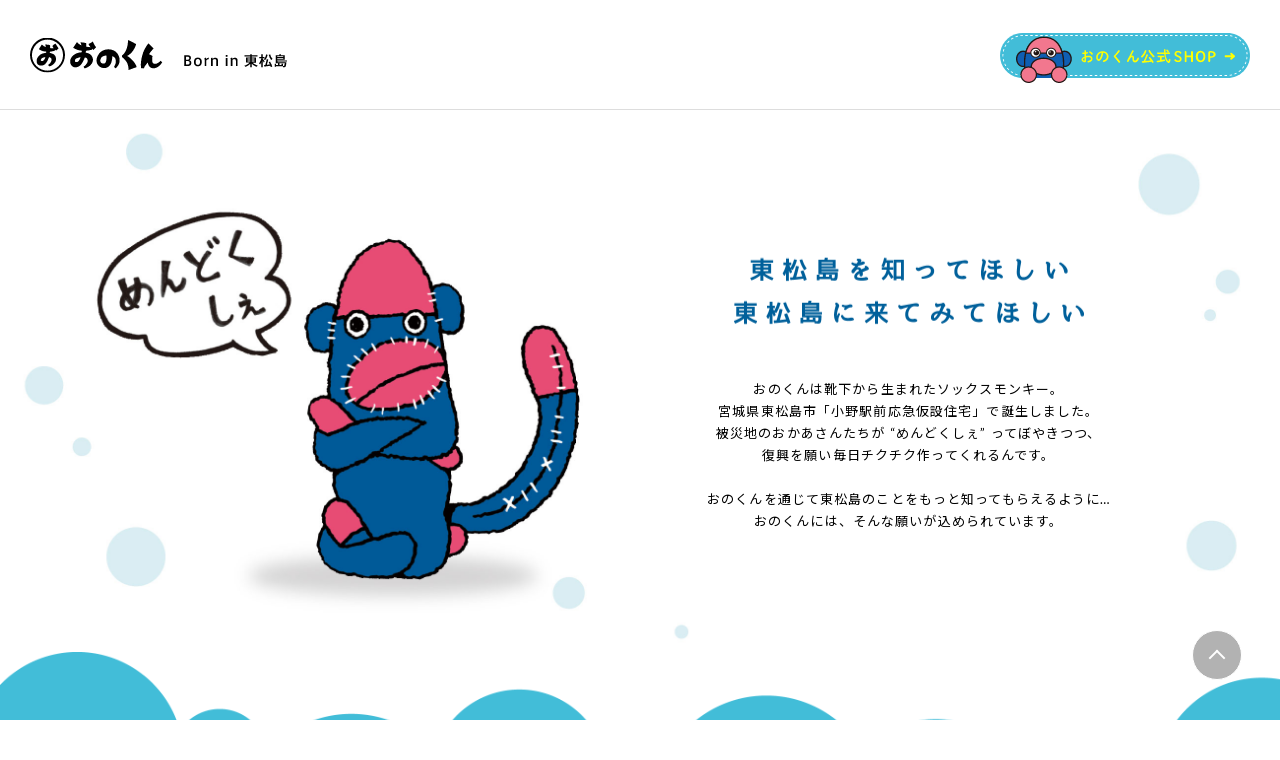

--- FILE ---
content_type: text/html; charset=UTF-8
request_url: https://onokun.com/
body_size: 12939
content:

<!DOCTYPE html>
<html lang="ja">

<head>
<!-- Global site tag (gtag.js) - Google Analytics -->
<script async src="https://www.googletagmanager.com/gtag/js?id=UA-92631311-1"></script>
<script>
	window.dataLayer = window.dataLayer || [];
	function gtag(){dataLayer.push(arguments);}
	gtag('js', new Date());

	gtag('config', 'UA-92631311-1');
</script>
<title>おのくん公式サイト 東松島ソックスモンキー - Born in 東松島おのくん公式サイト 東松島ソックスモンキー</title>
<meta charset="utf-8" />
<meta name="viewport" content="width=device-width,initial-scale=1">
<meta property="og:locale" content="ja_JP" />
<meta property="og:url" content="https://onokun.com/" />
<meta property="og:title" content="おのくん公式サイト 東松島ソックスモンキー - Born in 東松島おのくん公式サイト 東松島ソックスモンキー" />
	<meta property="og:image" content="https://onokun.com/wp-content/themes/onokun/img/ogimg.jpg" />
<link rel="shortcut icon" href="https://onokun.com/wp-content/themes/onokun/img/favicon.ico" />
<link rel="apple-touch-icon" href="https://onokun.com/wp-content/themes/onokun/img/webclip.png">
<link rel="stylesheet" media="screen and (min-width:680px)" href="https://onokun.com/wp-content/themes/onokun/css/style_pc.css?20250901" />
<link rel="stylesheet" media="screen and (max-width:679px)" href="https://onokun.com/wp-content/themes/onokun/css/style_sp.css?20250901" />
<link rel="stylesheet" href="https://fonts.googleapis.com/css2?family=Lato:wght@400;700&display=swap">
<link rel="stylesheet" href="https://fonts.googleapis.com/css2?family=Noto+Sans+JP:wght@400;500&display=swap">
<link rel="stylesheet" href="https://fonts.googleapis.com/css2?family=M+PLUS+Rounded+1c:wght@400;500&display=swap" >
<script src="https://ajax.googleapis.com/ajax/libs/jquery/3.3.1/jquery.min.js"></script>
<script type="text/javascript" src="https://onokun.com/wp-content/themes/onokun/js/global.js"></script>

		<!-- All in One SEO 4.9.3 - aioseo.com -->
	<meta name="description" content="Born in 東松島" />
	<meta name="robots" content="max-image-preview:large" />
	<meta name="google-site-verification" content="R_e8E9Ga3FSMDd3Z_H1SpU8hkM8lMW25IpkPWFbMAxM" />
	<link rel="canonical" href="https://onokun.com/" />
	<link rel="next" href="https://onokun.com/page/2/" />
	<meta name="generator" content="All in One SEO (AIOSEO) 4.9.3" />
		<meta property="og:locale" content="ja_JP" />
		<meta property="og:site_name" content="おのくん公式サイト 東松島ソックスモンキー - Born in 東松島" />
		<meta property="og:type" content="website" />
		<meta property="og:title" content="おのくん公式サイト 東松島ソックスモンキー - Born in 東松島" />
		<meta property="og:description" content="Born in 東松島" />
		<meta property="og:url" content="https://onokun.com/" />
		<meta name="twitter:card" content="summary_large_image" />
		<meta name="twitter:site" content="@onokun1" />
		<meta name="twitter:title" content="おのくん公式サイト 東松島ソックスモンキー - Born in 東松島" />
		<meta name="twitter:description" content="Born in 東松島" />
		<script type="application/ld+json" class="aioseo-schema">
			{"@context":"https:\/\/schema.org","@graph":[{"@type":"BreadcrumbList","@id":"https:\/\/onokun.com\/#breadcrumblist","itemListElement":[{"@type":"ListItem","@id":"https:\/\/onokun.com#listItem","position":1,"name":"Home"}]},{"@type":"CollectionPage","@id":"https:\/\/onokun.com\/#collectionpage","url":"https:\/\/onokun.com\/","name":"\u304a\u306e\u304f\u3093\u516c\u5f0f\u30b5\u30a4\u30c8 \u6771\u677e\u5cf6\u30bd\u30c3\u30af\u30b9\u30e2\u30f3\u30ad\u30fc - Born in \u6771\u677e\u5cf6","description":"Born in \u6771\u677e\u5cf6","inLanguage":"ja","isPartOf":{"@id":"https:\/\/onokun.com\/#website"},"breadcrumb":{"@id":"https:\/\/onokun.com\/#breadcrumblist"},"about":{"@id":"https:\/\/onokun.com\/#organization"}},{"@type":"Organization","@id":"https:\/\/onokun.com\/#organization","name":"\u304a\u306e\u304f\u3093\u516c\u5f0f\u30b5\u30a4\u30c8 \u6771\u677e\u5cf6\u30bd\u30c3\u30af\u30b9\u30e2\u30f3\u30ad\u30fc","description":"Born in \u6771\u677e\u5cf6","url":"https:\/\/onokun.com\/","sameAs":["https:\/\/www.facebook.com\/onokunpages","https:\/\/x.com\/onokun1","https:\/\/www.instagram.com\/mendokushe.onokun\/","https:\/\/www.tiktok.com\/@onokunmendokushe","https:\/\/www.youtube.com\/@TheHayator"]},{"@type":"WebSite","@id":"https:\/\/onokun.com\/#website","url":"https:\/\/onokun.com\/","name":"\u304a\u306e\u304f\u3093\u516c\u5f0f\u30b5\u30a4\u30c8 \u6771\u677e\u5cf6\u30bd\u30c3\u30af\u30b9\u30e2\u30f3\u30ad\u30fc","description":"Born in \u6771\u677e\u5cf6","inLanguage":"ja","publisher":{"@id":"https:\/\/onokun.com\/#organization"}}]}
		</script>
		<!-- All in One SEO -->

<link rel='dns-prefetch' href='//webfonts.sakura.ne.jp' />
<link rel='dns-prefetch' href='//stats.wp.com' />
		<!-- This site uses the Google Analytics by MonsterInsights plugin v9.11.1 - Using Analytics tracking - https://www.monsterinsights.com/ -->
							<script src="//www.googletagmanager.com/gtag/js?id=G-56446ZQ0N7"  data-cfasync="false" data-wpfc-render="false" type="text/javascript" async></script>
			<script data-cfasync="false" data-wpfc-render="false" type="text/javascript">
				var mi_version = '9.11.1';
				var mi_track_user = true;
				var mi_no_track_reason = '';
								var MonsterInsightsDefaultLocations = {"page_location":"https:\/\/onokun.com\/"};
								if ( typeof MonsterInsightsPrivacyGuardFilter === 'function' ) {
					var MonsterInsightsLocations = (typeof MonsterInsightsExcludeQuery === 'object') ? MonsterInsightsPrivacyGuardFilter( MonsterInsightsExcludeQuery ) : MonsterInsightsPrivacyGuardFilter( MonsterInsightsDefaultLocations );
				} else {
					var MonsterInsightsLocations = (typeof MonsterInsightsExcludeQuery === 'object') ? MonsterInsightsExcludeQuery : MonsterInsightsDefaultLocations;
				}

								var disableStrs = [
										'ga-disable-G-56446ZQ0N7',
									];

				/* Function to detect opted out users */
				function __gtagTrackerIsOptedOut() {
					for (var index = 0; index < disableStrs.length; index++) {
						if (document.cookie.indexOf(disableStrs[index] + '=true') > -1) {
							return true;
						}
					}

					return false;
				}

				/* Disable tracking if the opt-out cookie exists. */
				if (__gtagTrackerIsOptedOut()) {
					for (var index = 0; index < disableStrs.length; index++) {
						window[disableStrs[index]] = true;
					}
				}

				/* Opt-out function */
				function __gtagTrackerOptout() {
					for (var index = 0; index < disableStrs.length; index++) {
						document.cookie = disableStrs[index] + '=true; expires=Thu, 31 Dec 2099 23:59:59 UTC; path=/';
						window[disableStrs[index]] = true;
					}
				}

				if ('undefined' === typeof gaOptout) {
					function gaOptout() {
						__gtagTrackerOptout();
					}
				}
								window.dataLayer = window.dataLayer || [];

				window.MonsterInsightsDualTracker = {
					helpers: {},
					trackers: {},
				};
				if (mi_track_user) {
					function __gtagDataLayer() {
						dataLayer.push(arguments);
					}

					function __gtagTracker(type, name, parameters) {
						if (!parameters) {
							parameters = {};
						}

						if (parameters.send_to) {
							__gtagDataLayer.apply(null, arguments);
							return;
						}

						if (type === 'event') {
														parameters.send_to = monsterinsights_frontend.v4_id;
							var hookName = name;
							if (typeof parameters['event_category'] !== 'undefined') {
								hookName = parameters['event_category'] + ':' + name;
							}

							if (typeof MonsterInsightsDualTracker.trackers[hookName] !== 'undefined') {
								MonsterInsightsDualTracker.trackers[hookName](parameters);
							} else {
								__gtagDataLayer('event', name, parameters);
							}
							
						} else {
							__gtagDataLayer.apply(null, arguments);
						}
					}

					__gtagTracker('js', new Date());
					__gtagTracker('set', {
						'developer_id.dZGIzZG': true,
											});
					if ( MonsterInsightsLocations.page_location ) {
						__gtagTracker('set', MonsterInsightsLocations);
					}
										__gtagTracker('config', 'G-56446ZQ0N7', {"forceSSL":"true","link_attribution":"true"} );
										window.gtag = __gtagTracker;										(function () {
						/* https://developers.google.com/analytics/devguides/collection/analyticsjs/ */
						/* ga and __gaTracker compatibility shim. */
						var noopfn = function () {
							return null;
						};
						var newtracker = function () {
							return new Tracker();
						};
						var Tracker = function () {
							return null;
						};
						var p = Tracker.prototype;
						p.get = noopfn;
						p.set = noopfn;
						p.send = function () {
							var args = Array.prototype.slice.call(arguments);
							args.unshift('send');
							__gaTracker.apply(null, args);
						};
						var __gaTracker = function () {
							var len = arguments.length;
							if (len === 0) {
								return;
							}
							var f = arguments[len - 1];
							if (typeof f !== 'object' || f === null || typeof f.hitCallback !== 'function') {
								if ('send' === arguments[0]) {
									var hitConverted, hitObject = false, action;
									if ('event' === arguments[1]) {
										if ('undefined' !== typeof arguments[3]) {
											hitObject = {
												'eventAction': arguments[3],
												'eventCategory': arguments[2],
												'eventLabel': arguments[4],
												'value': arguments[5] ? arguments[5] : 1,
											}
										}
									}
									if ('pageview' === arguments[1]) {
										if ('undefined' !== typeof arguments[2]) {
											hitObject = {
												'eventAction': 'page_view',
												'page_path': arguments[2],
											}
										}
									}
									if (typeof arguments[2] === 'object') {
										hitObject = arguments[2];
									}
									if (typeof arguments[5] === 'object') {
										Object.assign(hitObject, arguments[5]);
									}
									if ('undefined' !== typeof arguments[1].hitType) {
										hitObject = arguments[1];
										if ('pageview' === hitObject.hitType) {
											hitObject.eventAction = 'page_view';
										}
									}
									if (hitObject) {
										action = 'timing' === arguments[1].hitType ? 'timing_complete' : hitObject.eventAction;
										hitConverted = mapArgs(hitObject);
										__gtagTracker('event', action, hitConverted);
									}
								}
								return;
							}

							function mapArgs(args) {
								var arg, hit = {};
								var gaMap = {
									'eventCategory': 'event_category',
									'eventAction': 'event_action',
									'eventLabel': 'event_label',
									'eventValue': 'event_value',
									'nonInteraction': 'non_interaction',
									'timingCategory': 'event_category',
									'timingVar': 'name',
									'timingValue': 'value',
									'timingLabel': 'event_label',
									'page': 'page_path',
									'location': 'page_location',
									'title': 'page_title',
									'referrer' : 'page_referrer',
								};
								for (arg in args) {
																		if (!(!args.hasOwnProperty(arg) || !gaMap.hasOwnProperty(arg))) {
										hit[gaMap[arg]] = args[arg];
									} else {
										hit[arg] = args[arg];
									}
								}
								return hit;
							}

							try {
								f.hitCallback();
							} catch (ex) {
							}
						};
						__gaTracker.create = newtracker;
						__gaTracker.getByName = newtracker;
						__gaTracker.getAll = function () {
							return [];
						};
						__gaTracker.remove = noopfn;
						__gaTracker.loaded = true;
						window['__gaTracker'] = __gaTracker;
					})();
									} else {
										console.log("");
					(function () {
						function __gtagTracker() {
							return null;
						}

						window['__gtagTracker'] = __gtagTracker;
						window['gtag'] = __gtagTracker;
					})();
									}
			</script>
							<!-- / Google Analytics by MonsterInsights -->
		<style id='wp-img-auto-sizes-contain-inline-css' type='text/css'>
img:is([sizes=auto i],[sizes^="auto," i]){contain-intrinsic-size:3000px 1500px}
/*# sourceURL=wp-img-auto-sizes-contain-inline-css */
</style>
<link rel='stylesheet' id='sbi_styles-css' href='https://onokun.com/wp-content/plugins/instagram-feed/css/sbi-styles.min.css?ver=6.10.0' type='text/css' media='all' />
<style id='wp-emoji-styles-inline-css' type='text/css'>

	img.wp-smiley, img.emoji {
		display: inline !important;
		border: none !important;
		box-shadow: none !important;
		height: 1em !important;
		width: 1em !important;
		margin: 0 0.07em !important;
		vertical-align: -0.1em !important;
		background: none !important;
		padding: 0 !important;
	}
/*# sourceURL=wp-emoji-styles-inline-css */
</style>
<style id='wp-block-library-inline-css' type='text/css'>
:root{--wp-block-synced-color:#7a00df;--wp-block-synced-color--rgb:122,0,223;--wp-bound-block-color:var(--wp-block-synced-color);--wp-editor-canvas-background:#ddd;--wp-admin-theme-color:#007cba;--wp-admin-theme-color--rgb:0,124,186;--wp-admin-theme-color-darker-10:#006ba1;--wp-admin-theme-color-darker-10--rgb:0,107,160.5;--wp-admin-theme-color-darker-20:#005a87;--wp-admin-theme-color-darker-20--rgb:0,90,135;--wp-admin-border-width-focus:2px}@media (min-resolution:192dpi){:root{--wp-admin-border-width-focus:1.5px}}.wp-element-button{cursor:pointer}:root .has-very-light-gray-background-color{background-color:#eee}:root .has-very-dark-gray-background-color{background-color:#313131}:root .has-very-light-gray-color{color:#eee}:root .has-very-dark-gray-color{color:#313131}:root .has-vivid-green-cyan-to-vivid-cyan-blue-gradient-background{background:linear-gradient(135deg,#00d084,#0693e3)}:root .has-purple-crush-gradient-background{background:linear-gradient(135deg,#34e2e4,#4721fb 50%,#ab1dfe)}:root .has-hazy-dawn-gradient-background{background:linear-gradient(135deg,#faaca8,#dad0ec)}:root .has-subdued-olive-gradient-background{background:linear-gradient(135deg,#fafae1,#67a671)}:root .has-atomic-cream-gradient-background{background:linear-gradient(135deg,#fdd79a,#004a59)}:root .has-nightshade-gradient-background{background:linear-gradient(135deg,#330968,#31cdcf)}:root .has-midnight-gradient-background{background:linear-gradient(135deg,#020381,#2874fc)}:root{--wp--preset--font-size--normal:16px;--wp--preset--font-size--huge:42px}.has-regular-font-size{font-size:1em}.has-larger-font-size{font-size:2.625em}.has-normal-font-size{font-size:var(--wp--preset--font-size--normal)}.has-huge-font-size{font-size:var(--wp--preset--font-size--huge)}.has-text-align-center{text-align:center}.has-text-align-left{text-align:left}.has-text-align-right{text-align:right}.has-fit-text{white-space:nowrap!important}#end-resizable-editor-section{display:none}.aligncenter{clear:both}.items-justified-left{justify-content:flex-start}.items-justified-center{justify-content:center}.items-justified-right{justify-content:flex-end}.items-justified-space-between{justify-content:space-between}.screen-reader-text{border:0;clip-path:inset(50%);height:1px;margin:-1px;overflow:hidden;padding:0;position:absolute;width:1px;word-wrap:normal!important}.screen-reader-text:focus{background-color:#ddd;clip-path:none;color:#444;display:block;font-size:1em;height:auto;left:5px;line-height:normal;padding:15px 23px 14px;text-decoration:none;top:5px;width:auto;z-index:100000}html :where(.has-border-color){border-style:solid}html :where([style*=border-top-color]){border-top-style:solid}html :where([style*=border-right-color]){border-right-style:solid}html :where([style*=border-bottom-color]){border-bottom-style:solid}html :where([style*=border-left-color]){border-left-style:solid}html :where([style*=border-width]){border-style:solid}html :where([style*=border-top-width]){border-top-style:solid}html :where([style*=border-right-width]){border-right-style:solid}html :where([style*=border-bottom-width]){border-bottom-style:solid}html :where([style*=border-left-width]){border-left-style:solid}html :where(img[class*=wp-image-]){height:auto;max-width:100%}:where(figure){margin:0 0 1em}html :where(.is-position-sticky){--wp-admin--admin-bar--position-offset:var(--wp-admin--admin-bar--height,0px)}@media screen and (max-width:600px){html :where(.is-position-sticky){--wp-admin--admin-bar--position-offset:0px}}

/*# sourceURL=wp-block-library-inline-css */
</style><style id='wp-block-heading-inline-css' type='text/css'>
h1:where(.wp-block-heading).has-background,h2:where(.wp-block-heading).has-background,h3:where(.wp-block-heading).has-background,h4:where(.wp-block-heading).has-background,h5:where(.wp-block-heading).has-background,h6:where(.wp-block-heading).has-background{padding:1.25em 2.375em}h1.has-text-align-left[style*=writing-mode]:where([style*=vertical-lr]),h1.has-text-align-right[style*=writing-mode]:where([style*=vertical-rl]),h2.has-text-align-left[style*=writing-mode]:where([style*=vertical-lr]),h2.has-text-align-right[style*=writing-mode]:where([style*=vertical-rl]),h3.has-text-align-left[style*=writing-mode]:where([style*=vertical-lr]),h3.has-text-align-right[style*=writing-mode]:where([style*=vertical-rl]),h4.has-text-align-left[style*=writing-mode]:where([style*=vertical-lr]),h4.has-text-align-right[style*=writing-mode]:where([style*=vertical-rl]),h5.has-text-align-left[style*=writing-mode]:where([style*=vertical-lr]),h5.has-text-align-right[style*=writing-mode]:where([style*=vertical-rl]),h6.has-text-align-left[style*=writing-mode]:where([style*=vertical-lr]),h6.has-text-align-right[style*=writing-mode]:where([style*=vertical-rl]){rotate:180deg}
/*# sourceURL=https://onokun.com/wp-includes/blocks/heading/style.min.css */
</style>
<style id='wp-block-paragraph-inline-css' type='text/css'>
.is-small-text{font-size:.875em}.is-regular-text{font-size:1em}.is-large-text{font-size:2.25em}.is-larger-text{font-size:3em}.has-drop-cap:not(:focus):first-letter{float:left;font-size:8.4em;font-style:normal;font-weight:100;line-height:.68;margin:.05em .1em 0 0;text-transform:uppercase}body.rtl .has-drop-cap:not(:focus):first-letter{float:none;margin-left:.1em}p.has-drop-cap.has-background{overflow:hidden}:root :where(p.has-background){padding:1.25em 2.375em}:where(p.has-text-color:not(.has-link-color)) a{color:inherit}p.has-text-align-left[style*="writing-mode:vertical-lr"],p.has-text-align-right[style*="writing-mode:vertical-rl"]{rotate:180deg}
/*# sourceURL=https://onokun.com/wp-includes/blocks/paragraph/style.min.css */
</style>
<style id='global-styles-inline-css' type='text/css'>
:root{--wp--preset--aspect-ratio--square: 1;--wp--preset--aspect-ratio--4-3: 4/3;--wp--preset--aspect-ratio--3-4: 3/4;--wp--preset--aspect-ratio--3-2: 3/2;--wp--preset--aspect-ratio--2-3: 2/3;--wp--preset--aspect-ratio--16-9: 16/9;--wp--preset--aspect-ratio--9-16: 9/16;--wp--preset--color--black: #000000;--wp--preset--color--cyan-bluish-gray: #abb8c3;--wp--preset--color--white: #ffffff;--wp--preset--color--pale-pink: #f78da7;--wp--preset--color--vivid-red: #cf2e2e;--wp--preset--color--luminous-vivid-orange: #ff6900;--wp--preset--color--luminous-vivid-amber: #fcb900;--wp--preset--color--light-green-cyan: #7bdcb5;--wp--preset--color--vivid-green-cyan: #00d084;--wp--preset--color--pale-cyan-blue: #8ed1fc;--wp--preset--color--vivid-cyan-blue: #0693e3;--wp--preset--color--vivid-purple: #9b51e0;--wp--preset--gradient--vivid-cyan-blue-to-vivid-purple: linear-gradient(135deg,rgb(6,147,227) 0%,rgb(155,81,224) 100%);--wp--preset--gradient--light-green-cyan-to-vivid-green-cyan: linear-gradient(135deg,rgb(122,220,180) 0%,rgb(0,208,130) 100%);--wp--preset--gradient--luminous-vivid-amber-to-luminous-vivid-orange: linear-gradient(135deg,rgb(252,185,0) 0%,rgb(255,105,0) 100%);--wp--preset--gradient--luminous-vivid-orange-to-vivid-red: linear-gradient(135deg,rgb(255,105,0) 0%,rgb(207,46,46) 100%);--wp--preset--gradient--very-light-gray-to-cyan-bluish-gray: linear-gradient(135deg,rgb(238,238,238) 0%,rgb(169,184,195) 100%);--wp--preset--gradient--cool-to-warm-spectrum: linear-gradient(135deg,rgb(74,234,220) 0%,rgb(151,120,209) 20%,rgb(207,42,186) 40%,rgb(238,44,130) 60%,rgb(251,105,98) 80%,rgb(254,248,76) 100%);--wp--preset--gradient--blush-light-purple: linear-gradient(135deg,rgb(255,206,236) 0%,rgb(152,150,240) 100%);--wp--preset--gradient--blush-bordeaux: linear-gradient(135deg,rgb(254,205,165) 0%,rgb(254,45,45) 50%,rgb(107,0,62) 100%);--wp--preset--gradient--luminous-dusk: linear-gradient(135deg,rgb(255,203,112) 0%,rgb(199,81,192) 50%,rgb(65,88,208) 100%);--wp--preset--gradient--pale-ocean: linear-gradient(135deg,rgb(255,245,203) 0%,rgb(182,227,212) 50%,rgb(51,167,181) 100%);--wp--preset--gradient--electric-grass: linear-gradient(135deg,rgb(202,248,128) 0%,rgb(113,206,126) 100%);--wp--preset--gradient--midnight: linear-gradient(135deg,rgb(2,3,129) 0%,rgb(40,116,252) 100%);--wp--preset--font-size--small: 13px;--wp--preset--font-size--medium: 20px;--wp--preset--font-size--large: 36px;--wp--preset--font-size--x-large: 42px;--wp--preset--spacing--20: 0.44rem;--wp--preset--spacing--30: 0.67rem;--wp--preset--spacing--40: 1rem;--wp--preset--spacing--50: 1.5rem;--wp--preset--spacing--60: 2.25rem;--wp--preset--spacing--70: 3.38rem;--wp--preset--spacing--80: 5.06rem;--wp--preset--shadow--natural: 6px 6px 9px rgba(0, 0, 0, 0.2);--wp--preset--shadow--deep: 12px 12px 50px rgba(0, 0, 0, 0.4);--wp--preset--shadow--sharp: 6px 6px 0px rgba(0, 0, 0, 0.2);--wp--preset--shadow--outlined: 6px 6px 0px -3px rgb(255, 255, 255), 6px 6px rgb(0, 0, 0);--wp--preset--shadow--crisp: 6px 6px 0px rgb(0, 0, 0);}:where(.is-layout-flex){gap: 0.5em;}:where(.is-layout-grid){gap: 0.5em;}body .is-layout-flex{display: flex;}.is-layout-flex{flex-wrap: wrap;align-items: center;}.is-layout-flex > :is(*, div){margin: 0;}body .is-layout-grid{display: grid;}.is-layout-grid > :is(*, div){margin: 0;}:where(.wp-block-columns.is-layout-flex){gap: 2em;}:where(.wp-block-columns.is-layout-grid){gap: 2em;}:where(.wp-block-post-template.is-layout-flex){gap: 1.25em;}:where(.wp-block-post-template.is-layout-grid){gap: 1.25em;}.has-black-color{color: var(--wp--preset--color--black) !important;}.has-cyan-bluish-gray-color{color: var(--wp--preset--color--cyan-bluish-gray) !important;}.has-white-color{color: var(--wp--preset--color--white) !important;}.has-pale-pink-color{color: var(--wp--preset--color--pale-pink) !important;}.has-vivid-red-color{color: var(--wp--preset--color--vivid-red) !important;}.has-luminous-vivid-orange-color{color: var(--wp--preset--color--luminous-vivid-orange) !important;}.has-luminous-vivid-amber-color{color: var(--wp--preset--color--luminous-vivid-amber) !important;}.has-light-green-cyan-color{color: var(--wp--preset--color--light-green-cyan) !important;}.has-vivid-green-cyan-color{color: var(--wp--preset--color--vivid-green-cyan) !important;}.has-pale-cyan-blue-color{color: var(--wp--preset--color--pale-cyan-blue) !important;}.has-vivid-cyan-blue-color{color: var(--wp--preset--color--vivid-cyan-blue) !important;}.has-vivid-purple-color{color: var(--wp--preset--color--vivid-purple) !important;}.has-black-background-color{background-color: var(--wp--preset--color--black) !important;}.has-cyan-bluish-gray-background-color{background-color: var(--wp--preset--color--cyan-bluish-gray) !important;}.has-white-background-color{background-color: var(--wp--preset--color--white) !important;}.has-pale-pink-background-color{background-color: var(--wp--preset--color--pale-pink) !important;}.has-vivid-red-background-color{background-color: var(--wp--preset--color--vivid-red) !important;}.has-luminous-vivid-orange-background-color{background-color: var(--wp--preset--color--luminous-vivid-orange) !important;}.has-luminous-vivid-amber-background-color{background-color: var(--wp--preset--color--luminous-vivid-amber) !important;}.has-light-green-cyan-background-color{background-color: var(--wp--preset--color--light-green-cyan) !important;}.has-vivid-green-cyan-background-color{background-color: var(--wp--preset--color--vivid-green-cyan) !important;}.has-pale-cyan-blue-background-color{background-color: var(--wp--preset--color--pale-cyan-blue) !important;}.has-vivid-cyan-blue-background-color{background-color: var(--wp--preset--color--vivid-cyan-blue) !important;}.has-vivid-purple-background-color{background-color: var(--wp--preset--color--vivid-purple) !important;}.has-black-border-color{border-color: var(--wp--preset--color--black) !important;}.has-cyan-bluish-gray-border-color{border-color: var(--wp--preset--color--cyan-bluish-gray) !important;}.has-white-border-color{border-color: var(--wp--preset--color--white) !important;}.has-pale-pink-border-color{border-color: var(--wp--preset--color--pale-pink) !important;}.has-vivid-red-border-color{border-color: var(--wp--preset--color--vivid-red) !important;}.has-luminous-vivid-orange-border-color{border-color: var(--wp--preset--color--luminous-vivid-orange) !important;}.has-luminous-vivid-amber-border-color{border-color: var(--wp--preset--color--luminous-vivid-amber) !important;}.has-light-green-cyan-border-color{border-color: var(--wp--preset--color--light-green-cyan) !important;}.has-vivid-green-cyan-border-color{border-color: var(--wp--preset--color--vivid-green-cyan) !important;}.has-pale-cyan-blue-border-color{border-color: var(--wp--preset--color--pale-cyan-blue) !important;}.has-vivid-cyan-blue-border-color{border-color: var(--wp--preset--color--vivid-cyan-blue) !important;}.has-vivid-purple-border-color{border-color: var(--wp--preset--color--vivid-purple) !important;}.has-vivid-cyan-blue-to-vivid-purple-gradient-background{background: var(--wp--preset--gradient--vivid-cyan-blue-to-vivid-purple) !important;}.has-light-green-cyan-to-vivid-green-cyan-gradient-background{background: var(--wp--preset--gradient--light-green-cyan-to-vivid-green-cyan) !important;}.has-luminous-vivid-amber-to-luminous-vivid-orange-gradient-background{background: var(--wp--preset--gradient--luminous-vivid-amber-to-luminous-vivid-orange) !important;}.has-luminous-vivid-orange-to-vivid-red-gradient-background{background: var(--wp--preset--gradient--luminous-vivid-orange-to-vivid-red) !important;}.has-very-light-gray-to-cyan-bluish-gray-gradient-background{background: var(--wp--preset--gradient--very-light-gray-to-cyan-bluish-gray) !important;}.has-cool-to-warm-spectrum-gradient-background{background: var(--wp--preset--gradient--cool-to-warm-spectrum) !important;}.has-blush-light-purple-gradient-background{background: var(--wp--preset--gradient--blush-light-purple) !important;}.has-blush-bordeaux-gradient-background{background: var(--wp--preset--gradient--blush-bordeaux) !important;}.has-luminous-dusk-gradient-background{background: var(--wp--preset--gradient--luminous-dusk) !important;}.has-pale-ocean-gradient-background{background: var(--wp--preset--gradient--pale-ocean) !important;}.has-electric-grass-gradient-background{background: var(--wp--preset--gradient--electric-grass) !important;}.has-midnight-gradient-background{background: var(--wp--preset--gradient--midnight) !important;}.has-small-font-size{font-size: var(--wp--preset--font-size--small) !important;}.has-medium-font-size{font-size: var(--wp--preset--font-size--medium) !important;}.has-large-font-size{font-size: var(--wp--preset--font-size--large) !important;}.has-x-large-font-size{font-size: var(--wp--preset--font-size--x-large) !important;}
/*# sourceURL=global-styles-inline-css */
</style>

<style id='classic-theme-styles-inline-css' type='text/css'>
/*! This file is auto-generated */
.wp-block-button__link{color:#fff;background-color:#32373c;border-radius:9999px;box-shadow:none;text-decoration:none;padding:calc(.667em + 2px) calc(1.333em + 2px);font-size:1.125em}.wp-block-file__button{background:#32373c;color:#fff;text-decoration:none}
/*# sourceURL=/wp-includes/css/classic-themes.min.css */
</style>
<link rel='stylesheet' id='wp-components-css' href='https://onokun.com/wp-includes/css/dist/components/style.min.css?ver=6.9' type='text/css' media='all' />
<link rel='stylesheet' id='wp-preferences-css' href='https://onokun.com/wp-includes/css/dist/preferences/style.min.css?ver=6.9' type='text/css' media='all' />
<link rel='stylesheet' id='wp-block-editor-css' href='https://onokun.com/wp-includes/css/dist/block-editor/style.min.css?ver=6.9' type='text/css' media='all' />
<link rel='stylesheet' id='wp-reusable-blocks-css' href='https://onokun.com/wp-includes/css/dist/reusable-blocks/style.min.css?ver=6.9' type='text/css' media='all' />
<link rel='stylesheet' id='wp-patterns-css' href='https://onokun.com/wp-includes/css/dist/patterns/style.min.css?ver=6.9' type='text/css' media='all' />
<link rel='stylesheet' id='wp-editor-css' href='https://onokun.com/wp-includes/css/dist/editor/style.min.css?ver=6.9' type='text/css' media='all' />
<link rel='stylesheet' id='tinyjpfont_gutenberg_style-css-css' href='https://onokun.com/wp-content/plugins/japanese-font-for-tinymce/gutenjpfont/dist/blocks.style.build.css?ver=6.9' type='text/css' media='all' />
<link rel='stylesheet' id='wp-bootstrap-blocks-styles-css' href='https://onokun.com/wp-content/plugins/wp-bootstrap-blocks/build/style-index.css?ver=5.2.1' type='text/css' media='all' />
<link rel='stylesheet' id='toc-screen-css' href='https://onokun.com/wp-content/plugins/table-of-contents-plus/screen.min.css?ver=2411.1' type='text/css' media='all' />
<script type="text/javascript" src="https://onokun.com/wp-includes/js/jquery/jquery.min.js?ver=3.7.1" id="jquery-core-js"></script>
<script type="text/javascript" src="https://onokun.com/wp-includes/js/jquery/jquery-migrate.min.js?ver=3.4.1" id="jquery-migrate-js"></script>
<script type="text/javascript" src="//webfonts.sakura.ne.jp/js/sakurav3.js?fadein=0&amp;ver=3.1.4" id="typesquare_std-js"></script>
<script type="text/javascript" src="https://onokun.com/wp-content/plugins/google-analytics-for-wordpress/assets/js/frontend-gtag.min.js?ver=9.11.1" id="monsterinsights-frontend-script-js" async="async" data-wp-strategy="async"></script>
<script data-cfasync="false" data-wpfc-render="false" type="text/javascript" id='monsterinsights-frontend-script-js-extra'>/* <![CDATA[ */
var monsterinsights_frontend = {"js_events_tracking":"true","download_extensions":"doc,pdf,ppt,zip,xls,docx,pptx,xlsx","inbound_paths":"[{\"path\":\"\\\/go\\\/\",\"label\":\"affiliate\"},{\"path\":\"\\\/recommend\\\/\",\"label\":\"affiliate\"}]","home_url":"https:\/\/onokun.com","hash_tracking":"false","v4_id":"G-56446ZQ0N7"};/* ]]> */
</script>
<link rel="https://api.w.org/" href="https://onokun.com/wp-json/" /><link rel="EditURI" type="application/rsd+xml" title="RSD" href="https://onokun.com/xmlrpc.php?rsd" />
<meta name="generator" content="WordPress 6.9" />
	<style>img#wpstats{display:none}</style>
		<link rel='stylesheet' id='tinyjpfont-styles-css' href='https://onokun.com/wp-content/plugins/japanese-font-for-tinymce/addfont.css?ver=6.9' type='text/css' media='all' />
</head>



<body>
<div id="wrap">


<!--　ヘッダー　-->
<header>
	<a href="/" class="logo"><img src="https://onokun.com/wp-content/themes/onokun/img/logo.svg" alt="おのくん公式サイト" /></a>
	<a href="https://onokun.shop.socialimagine.com" class="shop" target="_blank">
	<img src="https://onokun.com/wp-content/themes/onokun/img/btn_onokunshop_pc.svg" class="display-pc" alt="おのくん公式ショップ">
	<img src="https://onokun.com/wp-content/themes/onokun/img/btn_onokunshop_sp.svg" class="display-sp" alt="おのくん公式ショップ">
	</a>
</header>

<!--　コンテンツ　-->
<div id="contents" class="toppage">

<section id="top-img" class="inner">
	<h1>
	<img src="https://onokun.com/wp-content/themes/onokun/img/topimg_pc.jpg" class="display-pc" alt="おのくん公式サイト">
	<img src="https://onokun.com/wp-content/themes/onokun/img/topimg_sp.jpg" class="display-sp" alt="おのくん公式サイト">
	</h1>

	<div class="statement">
	<h3><img src="https://onokun.com/wp-content/themes/onokun/img/topimg_text.png" alt="東松島を知ってほしい"></h3>
	<p>
	おのくんは靴下から生まれたソックスモンキー。<br>
	宮城県東松島市「小野駅前応急仮設住宅」で誕生しました。<br>
	被災地のおかあさんたちが “めんどくしぇ” ってぼやきつつ、<br>
	復興を願い毎日チクチク作ってくれるんです。<br><br>
	おのくんを通じて<br class="display-sp">東松島のことをもっと知ってもらえるように…<br>
	おのくんには、そんな願いが込められています。
	</p>
	</div>
</section>


<section id="top-aboutus">
	<img src="https://onokun.com/wp-content/themes/onokun/img/bg_circle_pc.png" class="bgimg display-pc" alt="背景">
	<img src="https://onokun.com/wp-content/themes/onokun/img/bg_circle_sp.png" class="bgimg display-sp" alt="背景">

	<div class="box">
	<div class="inner">
	<h2 class="font-round">\&emsp;<span class="display-pc">ソックスモンキー</span>「おのくん」ってこんな子たち！&emsp;/</h2>
	<ul>
	<li><img src="https://onokun.com/wp-content/themes/onokun/img/photo_onokun_1.jpg" alt="おのくん"></li>
	<li><img src="https://onokun.com/wp-content/themes/onokun/img/photo_onokun_2.jpg" alt="おのくん"></li>
	<li><img src="https://onokun.com/wp-content/themes/onokun/img/photo_onokun_3.jpg" alt="おのくん"></li>
	<li><img src="https://onokun.com/wp-content/themes/onokun/img/photo_onokun_4.jpg" alt="おのくん"></li>
	<li><img src="https://onokun.com/wp-content/themes/onokun/img/photo_onokun_5.jpg" alt="おのくん"></li>
	<li><img src="https://onokun.com/wp-content/themes/onokun/img/photo_onokun_6.jpg" alt="おのくん"></li>
	</ul>

	<p>
	ぜ〜んぶ東松島のお母さん達の手作り！<br>
	だからおのくんは一体一体すべて違う。<br class="display-sp">世界に一つだけの、特別なぬいぐるみなんだ。<br>
	おのくんを家族として迎えてくれる<br class="display-sp">「里親さん」を待っているよ！
	</p>
	<a href="https://socialimagine.wixsite.com/onokun/satooyashinsei" class="font-round">
	おのくんの里親さんになりたい方へ
	</a>

	<img src="https://onokun.com/wp-content/themes/onokun/img/img_onokun_01.png" class="bgillust1" alt="おのくん">
	<img src="https://onokun.com/wp-content/themes/onokun/img/img_onokun_02.png" class="bgillust2" alt="おのくん">
	</div>
	</div>
</section>


<section id="top-news">
	<h2 class="font-round">おのくん最新情報<span>NEWS</span></h2>

	<ul>
	
	<li>
	<a href="https://onokun.com/foster-parents-wanted/">
	<h3>世界でたったひとりのおのくん里親プロジェクト</h3>
	<p class="date">2026年01月20日</p>
	<p>いいよ。じゃあこれはホームページにそのまま載せられる文章として、おのくん口調・やさしくてまっすぐ・でも覚悟が伝わる版でい…</p>
	</a>
	</li>
	
	
	<li>
	<a href="https://onokun.com/correct-your-posture-onokun-zombie/">
	<h3>姿勢を正すダンスメソッドを解説</h3>
	<p class="date">2026年01月09日</p>
	<p>【ゾンビディスコ】 —「姿勢が変わると、心が動く」ダンスの物語— このダンスは、ただの振り付けじゃない。 長時間のスマホ…</p>
	</a>
	</li>
	
	
	<li>
	<a href="https://onokun.com/onokun-sns/">
	<h3>おのくんのSNSをフォローしよう</h3>
	<p class="date">2026年01月07日</p>
	<p>おのくんのSNS &nbsp; &nbsp; おのくん公式リンク集だじょ こんにちは。東松島の仮設住宅で生まれたソックス…</p>
	</a>
	</li>
	
	
	<li>
	<a href="https://onokun.com/zombie-rescue/">
	<h3>ゾンビ救出大作戦！！！</h3>
	<p class="date">2026年01月02日</p>
	<p>今日はおのくんとレボリスト隊へ指令がでたんだじょ！ レボリスト隊員 ゾンビ救出大作戦！！！ 場所は八木山ベニーランド！き…</p>
	</a>
	</li>
	
	
	<li>
	<a href="https://onokun.com/sendaiflavor-onokun-zombie/">
	<h3>仙台Flavorしゃんとおのくんがコラボするじょ！</h3>
	<p class="date">2025年12月26日</p>
	<p>&nbsp; お知らせだじょ 仙台flavorさんとコラボがはじまるのだ おのくんから、 ちょっとワクワクするお知らせだ…</p>
	</a>
	</li>
	
	
	<li>
	<a href="https://onokun.com/zombie-disco/">
	<h3>おのくんとゾンビディスコはじまるじょ</h3>
	<p class="date">2025年12月26日</p>
	<p>ゾンビディスコ おのくんの取り組みを盛り上げるのにできること   SNSで拡散一緒に踊ってみる感想をコメント友達に話して…</p>
	</a>
	</li>
	
		</ul>

	<a href="/archive" class="font-round link-allarticle">
	全ての記事を読む
	</a>
</section>


<section id="top-link">
	<div class="boxleft">
	<img src="https://onokun.com/wp-content/themes/onokun/img/img_onokun_03.png" alt="おのくん">
	<h2>おのくんのストーリー</h2>
	<p>
	被災地・宮城県の仮設住宅で<br>震災復興を願って生まれたぬいぐるみ「おのくん」。<br>
	東松島から日本全国へ。世界中へ。<br>
	おのくんの物語を<br class="display-sp">一人でも多くの方に届けられますように。
	<a href="/onokun-story">詳しく見る&emsp;»</a>
	</p>
	</div>

	<div class="boxright">
	<img src="https://onokun.com/wp-content/themes/onokun/img/img_onokun_04.png" alt="おのくん">
	<h2>おのくんの応援隊募集中!!</h2>
	<p>
	おのくんの活動を応援する<br class="display-sp">「おのくん応援隊」大募集！<br>
	制作・企画・広報・イラストetc...<br>
	里親さんの得意なことを活かして、<br>
	一緒におのくんを盛り上げてくれる方待っています！
	</p>
	</div>
</section>


<section id="top-linksmall" class="inner">
	<h2 class="font-round">おのくんリンク集<span>LINKS</span></h2>

	<ul>
	<li>
	<a href="https://onokun.shop.socialimagine.com" target="_blank" class="wrap-img">
	<img src="https://onokun.com/wp-content/themes/onokun/img/link1.jpg" alt="おのくん公式ショップ">
	</a>
	<a href="https://onokun.shop.socialimagine.com" target="_blank" class="wrap-text font-round">
	おのくん公式ショップ
	</a>
	</li>

	<li>
	<a href="https://socialimagine.wixsite.com/onokun/musk" class="wrap-img">
	<img src="https://onokun.com/wp-content/themes/onokun/img/link2.jpg" alt="おのくんのマスク">
	</a>
	<a href="https://socialimagine.wixsite.com/onokun/musk" class="wrap-text font-round">
	おのくんのマスク
	</a>
	</li>

	<li>
	<a href="kankyo" class="wrap-img">
	<img src="https://onokun.com/wp-content/themes/onokun/img/link3.jpg" alt="3つの環境活動">
	</a>
	<a href="/kankyo" class="wrap-text font-round">
	3つの環境活動
	</a>
	</li>

	<li>
	<a href="/terms" class="wrap-img">
	<img src="https://onokun.com/wp-content/themes/onokun/img/link4.jpg" alt="ご利用規約">
	</a>
	<a href="/terms" class="wrap-text font-round">
	ご利用規約
	</a>
	</li>	

	<li>
	<a href="/colony" class="wrap-img">
	<img src="https://onokun.com/wp-content/themes/onokun/img/link5.jpg" alt="おのくんコロニー">
	</a>
	<a href="/colony" class="wrap-text font-round">
	おのくんコロニー
	</a>
	</li>

	<li>
	<a href="/random-poster" class="wrap-img">
	<img src="https://onokun.com/wp-content/themes/onokun/img/link6.jpg" alt="勝手にポスター">
	</a>
	<a href="/random-poster" class="wrap-text font-round">
	勝手にポスター
	</a>
	</li>
	</ul>
</section>


<div id="top-snsbutton">
	<h2 class="font-round">\&nbsp;おのくんのSNSをフォローしよう&nbsp;/</h2>
	<ul>
	<li><a href="https://lin.ee/HmUJB81"><img src="https://onokun.com/wp-content/themes/onokun/img/btn_line.png" alt="line"></a></li>
	<li><a href="https://www.facebook.com/onokunpages/" target="_blank"><img src="https://onokun.com/wp-content/themes/onokun/img/btn_facebook.png" alt="facebook"></a></li>
	<li><a href="https://twitter.com/onokun1" target="_blank"><img src="https://onokun.com/wp-content/themes/onokun/img/btn_x.png" alt="x"></a></li>
	<li><a href="https://www.instagram.com/mendokushe.onokun/" target="_blank"><img src="https://onokun.com/wp-content/themes/onokun/img/btn_instagram.png" alt="instagram"></a></li>
	</ul>
</div>


<div id="top-banner">
	<ul>
	<li><a href="https://worldbosaiforum.com/"><img src="https://onokun.com/wp-content/themes/onokun/img/bn_forum.png" alt="世界防災フォーラム"></a></li>
	<li><a href="https://worldbosaiforum.com/bosai_bosai/"><img src="https://onokun.com/wp-content/themes/onokun/img/bn_bosai.png" alt="防災×帽祭"></a></li>
	<li><a href="https://www.branshes.com/shop/e/eonokun/"><img src="https://onokun.com/wp-content/themes/onokun/img/bn_branshes.jpg" alt="ブランシェス"></a></li>
	<li><a href="https://onokun.com/ittoubori/"><img src="https://onokun.com/wp-content/themes/onokun/img/bn_itoubori.jpg" alt="一刀彫おのくん"></a></li>
	</ul>
</div>


<div id="bg-onokun">
	<img src="https://onokun.com/wp-content/themes/onokun/img/bg_onokun.jpg" alt="おのくん">
</div>

</div><!-- contents -->


<!--　フッター　-->
<div id="btn-pagetop">↑</div>

<footer>
<p class="address">〒981-0301　宮城県東松島市牛網字上江戸原4-1<br class="display-sp">　東松島市陸前小野駅前「空の駅」</p>
<p class="copyrigyt">Copyright © 2012 - 2026 <br class="display-sp">おのくんプロジェクト All Rights Reserved.</p>
</footer>

</div><!--　wrap　-->


<script type="speculationrules">
{"prefetch":[{"source":"document","where":{"and":[{"href_matches":"/*"},{"not":{"href_matches":["/wp-*.php","/wp-admin/*","/wp-content/uploads/*","/wp-content/*","/wp-content/plugins/*","/wp-content/themes/onokun/*","/*\\?(.+)"]}},{"not":{"selector_matches":"a[rel~=\"nofollow\"]"}},{"not":{"selector_matches":".no-prefetch, .no-prefetch a"}}]},"eagerness":"conservative"}]}
</script>
<!-- Instagram Feed JS -->
<script type="text/javascript">
var sbiajaxurl = "https://onokun.com/wp-admin/admin-ajax.php";
</script>
<script type="text/javascript" id="toc-front-js-extra">
/* <![CDATA[ */
var tocplus = {"visibility_show":"show","visibility_hide":"hide","width":"Auto"};
//# sourceURL=toc-front-js-extra
/* ]]> */
</script>
<script type="text/javascript" src="https://onokun.com/wp-content/plugins/table-of-contents-plus/front.min.js?ver=2411.1" id="toc-front-js"></script>
<script type="text/javascript" id="jetpack-stats-js-before">
/* <![CDATA[ */
_stq = window._stq || [];
_stq.push([ "view", {"v":"ext","blog":"251540793","post":"0","tz":"9","srv":"onokun.com","arch_home":"1","j":"1:15.4"} ]);
_stq.push([ "clickTrackerInit", "251540793", "0" ]);
//# sourceURL=jetpack-stats-js-before
/* ]]> */
</script>
<script type="text/javascript" src="https://stats.wp.com/e-202604.js" id="jetpack-stats-js" defer="defer" data-wp-strategy="defer"></script>
<script type="text/javascript" src="https://onokun.com/wp-includes/js/wp-embed.min.js?ver=6.9" id="wp-embed-js" defer="defer" data-wp-strategy="defer"></script>
<script id="wp-emoji-settings" type="application/json">
{"baseUrl":"https://s.w.org/images/core/emoji/17.0.2/72x72/","ext":".png","svgUrl":"https://s.w.org/images/core/emoji/17.0.2/svg/","svgExt":".svg","source":{"concatemoji":"https://onokun.com/wp-includes/js/wp-emoji-release.min.js?ver=6.9"}}
</script>
<script type="module">
/* <![CDATA[ */
/*! This file is auto-generated */
const a=JSON.parse(document.getElementById("wp-emoji-settings").textContent),o=(window._wpemojiSettings=a,"wpEmojiSettingsSupports"),s=["flag","emoji"];function i(e){try{var t={supportTests:e,timestamp:(new Date).valueOf()};sessionStorage.setItem(o,JSON.stringify(t))}catch(e){}}function c(e,t,n){e.clearRect(0,0,e.canvas.width,e.canvas.height),e.fillText(t,0,0);t=new Uint32Array(e.getImageData(0,0,e.canvas.width,e.canvas.height).data);e.clearRect(0,0,e.canvas.width,e.canvas.height),e.fillText(n,0,0);const a=new Uint32Array(e.getImageData(0,0,e.canvas.width,e.canvas.height).data);return t.every((e,t)=>e===a[t])}function p(e,t){e.clearRect(0,0,e.canvas.width,e.canvas.height),e.fillText(t,0,0);var n=e.getImageData(16,16,1,1);for(let e=0;e<n.data.length;e++)if(0!==n.data[e])return!1;return!0}function u(e,t,n,a){switch(t){case"flag":return n(e,"\ud83c\udff3\ufe0f\u200d\u26a7\ufe0f","\ud83c\udff3\ufe0f\u200b\u26a7\ufe0f")?!1:!n(e,"\ud83c\udde8\ud83c\uddf6","\ud83c\udde8\u200b\ud83c\uddf6")&&!n(e,"\ud83c\udff4\udb40\udc67\udb40\udc62\udb40\udc65\udb40\udc6e\udb40\udc67\udb40\udc7f","\ud83c\udff4\u200b\udb40\udc67\u200b\udb40\udc62\u200b\udb40\udc65\u200b\udb40\udc6e\u200b\udb40\udc67\u200b\udb40\udc7f");case"emoji":return!a(e,"\ud83e\u1fac8")}return!1}function f(e,t,n,a){let r;const o=(r="undefined"!=typeof WorkerGlobalScope&&self instanceof WorkerGlobalScope?new OffscreenCanvas(300,150):document.createElement("canvas")).getContext("2d",{willReadFrequently:!0}),s=(o.textBaseline="top",o.font="600 32px Arial",{});return e.forEach(e=>{s[e]=t(o,e,n,a)}),s}function r(e){var t=document.createElement("script");t.src=e,t.defer=!0,document.head.appendChild(t)}a.supports={everything:!0,everythingExceptFlag:!0},new Promise(t=>{let n=function(){try{var e=JSON.parse(sessionStorage.getItem(o));if("object"==typeof e&&"number"==typeof e.timestamp&&(new Date).valueOf()<e.timestamp+604800&&"object"==typeof e.supportTests)return e.supportTests}catch(e){}return null}();if(!n){if("undefined"!=typeof Worker&&"undefined"!=typeof OffscreenCanvas&&"undefined"!=typeof URL&&URL.createObjectURL&&"undefined"!=typeof Blob)try{var e="postMessage("+f.toString()+"("+[JSON.stringify(s),u.toString(),c.toString(),p.toString()].join(",")+"));",a=new Blob([e],{type:"text/javascript"});const r=new Worker(URL.createObjectURL(a),{name:"wpTestEmojiSupports"});return void(r.onmessage=e=>{i(n=e.data),r.terminate(),t(n)})}catch(e){}i(n=f(s,u,c,p))}t(n)}).then(e=>{for(const n in e)a.supports[n]=e[n],a.supports.everything=a.supports.everything&&a.supports[n],"flag"!==n&&(a.supports.everythingExceptFlag=a.supports.everythingExceptFlag&&a.supports[n]);var t;a.supports.everythingExceptFlag=a.supports.everythingExceptFlag&&!a.supports.flag,a.supports.everything||((t=a.source||{}).concatemoji?r(t.concatemoji):t.wpemoji&&t.twemoji&&(r(t.twemoji),r(t.wpemoji)))});
//# sourceURL=https://onokun.com/wp-includes/js/wp-emoji-loader.min.js
/* ]]> */
</script>
</body>
</html>

--- FILE ---
content_type: text/css
request_url: https://onokun.com/wp-content/themes/onokun/css/style_pc.css?20250901
body_size: 4820
content:
@charset "utf-8";

/*============================================================
　デフォルトスタイルのリセット
  ============================================================*/
html, body, header, footer, section, summary, article, aside, details, menu, nav, figcaption, figure, img, div, span, iframe, form, label,h1, h2, h3, h4, h5, h6, p, blockquote, pre, del, em, strong, mark, dl, dt, dd, ol, ul, li,table, caption, tbody, thead, tfoot, tr, th, td {margin:0; padding:0; border:0; outline:0; font-size:100%; vertical-align:baseline;}

header, footer, section, summary, article, aside, nav, figure, img {display:block;}

* {-webkit-box-sizing:border-box; -moz-box-sizing:border-box; box-sizing:border-box;}
table {border-collapse:collapse; border-spacing:0;}
ul li {list-style:none;}
ol li {list-style:none;}

input, textarea {margin:0; padding:0; outline:0; background:none; border:none;}
select:focus {outline:none}

.clearfix:after {content:''; clear:both; display:block;}


/*============================================================
　基本スタイル
  ============================================================*/
/* レイアウト　*/
html {width:100%; height:100%; font-size:62.5%;}
body {width:100%; height:100%;}

#wrap {position:relative; min-height:100% !important;}
#contents {padding-bottom:150px; overflow-x:hidden;} /* footer150px */

#columnwrap {
	display:flex;
	flex-wrap:nowrap;
	justify-content:space-between;
	max-width:90%;
	margin:70px auto;
	}
#maincolumn {flex-basis:70%;}
#sidecolumn {flex-basis:25%; border: 1px solid  #ddd; height: fit-content; border-radius: 4px; overflow: hidden;}

.inner {position:relative; max-width:1300px; margin:auto;}

.display-sp {display:none !important;}


/*　書式　*/
body {
	color:#000;
	font-family:'Lato', 'Noto Sans JP', 'ヒラギノ角ゴ Pro', 'Hiragino Kaku Gothic Pro', 'メイリオ', sans-serif;
	font-size:1.4rem;
	font-weight:400;
	letter-spacing:0.08em;
	line-height:1.7;
	}

.font-round {font-family:'M PLUS Rounded 1c' !important; transform: rotate(0.03deg);}

em {font-style:normal; font-weight:bold;}

/*　共通　*/
a {color:#000; text-decoration:none; transition:all .3s ease;}
button {transition:all .3s;}


/*============================================================
　ヘッダー、フッター、パンくず
  ============================================================*/
/* header */
header {position:relative; height:110px; border-bottom:1px solid #ddd;}

header .logo {
	position:absolute;
	top:50%;
	left:30px;
	transform:translateY(-50%);
	display:block;
	width:auto;
	height:35px;;
	}
	
header .logo img {width:auto; height:100%;}

header .shop {
	position:absolute;
	top:50%;
	right:30px;
	transform:translateY(-50%);
	margin-top:3px;
	width:auto;
	height:50px;
	}

header .shop img {width:auto; height:100%; transition:all .3s;}
header .shop img:hover {transform:scale(1.05);}


/* footer */
footer {
	position:absolute;
	left:0;
	bottom:0;
	width:100%;
	height:150px;
	padding-top:55px;
	background:#42bdd8;
	}
	
footer p {
	color:#fff;
	font-size:1.2rem;
	text-align:center;
	}


/* pagetop */
#btn-pagetop {
	position:fixed;
	right:3%;
    bottom:40px;
	display:block;
	width:50px;
	height:50px;
	font-size:0;
	background:rgba(0, 0, 0, 0.3);
	border:1px solid #fff;
	border-radius:50%;
	transition:all .3s;
	cursor:pointer;
    z-index:1000;
	}

#btn-pagetop:after {
	content:'';
	position:absolute;
	top:50%;
	left:50%;
	margin-left:-6px;
	margin-top:-3px;
	display:block;
	width:10px;
	height:10px;
	border-top:2px solid #fff;
	border-left:2px solid #fff;
	transform:rotate(45deg);
	}

#btn-pagetop:hover {background:rgba(0, 0, 0, 0.7);}


/*============================================================
　トップページ
  ============================================================*/
/*　トップ画像　*/
.toppage {border-top:none !important;}

#top-img {width:100%; margin:auto;}
#top-img img {width:100%;}

#top-img .statement {
	position:absolute;
	top:50%;
	left:47%;
	width:48%;
	transform:translateY(-45%);
	font-size:1.3rem;
	text-align:center;
	}

#top-img .statement h3 img {
	max-width:350px;
	margin:0 auto 50px;
	}


/*　おのくんって？　*/
#top-aboutus .bgimg {width:100%;}
#top-aboutus .box {background:#42bdd8; text-align:center; margin-top:-1px;}
#top-aboutus .box .inner {padding-bottom:80px;}

#top-aboutus h2 {color:#fff; font-size:2.2rem;}
#top-aboutus ul {
	display:flex;
	flex-wrap:nowrap;
	justify-content:space-between;
	max-width:1040px;
	margin:50px auto;
	padding:0 20px;
	}

#top-aboutus li {width:14%;}
#top-aboutus li img {width:100%; border-radius:50%;}
#top-aboutus p {color:#fff;}

#top-aboutus a {
	position:relative;
	display:block;
	width:500px;
	height:60px;
	line-height:62px;
	margin:60px auto 0;
	color:#000;
	font-size:1.7rem;
	font-weight:500;
	background:#ffff01;
	border-radius:30px;
	}

#top-aboutus a:hover {color:#ffff01; background:#0068b6;}

#top-aboutus a:after {
	content:'→';
	position:absolute;
	top:50%;
	right:30px;
	transform:translateY(-48%);
	}

#top-aboutus .bgillust1 {
	position:absolute;
	bottom:-3px;
	left:40px;
	display:block;
	width:auto;
	height:120px;
	}

#top-aboutus .bgillust2 {
	position:absolute;
	bottom:-5px;
	right:30px;
	display:block;
	width:auto;
	height:120px;
	}


/*　おのくん最新情報　*/
#top-news {padding:100px 50px 100px;}
#top-news h2 {font-size:2.3rem; font-weight:500; text-align:center;}
#top-news h2 span {display:block; color:#42bdd8; font-size:1.3rem;}

#top-news ul {
	display:flex;
	flex-wrap:wrap;
	justify-content:space-between;
	max-width:1050px;
	margin:70px auto 0;
	}

#top-news li {
	width:31%;
	margin-bottom:50px;
	}

#top-news li a {
    display:block;
    width:100%;
    height:100%;
    padding:20px 20px 20px 25px;
    border:1px solid #ddd;
    border-radius:3px;
    }

#top-news li a * {transition:all .3s;}
#top-news li a:hover {border:1px solid #42bdd8;}
#top-news li a:hover h3 {color:#42bdd8;}
#top-news li a:hover p {color:#42bdd8;}

#top-news ul h3 {font-size:1.8rem; font-weight:500; margin-bottom:15px;}
#top-news ul p.date {color:#999; margin-bottom:5px;}

#top-news a.link-allarticle {
	position:relative;
	display:block;
	width:300px;
	height:40px;
	line-height:42px;
	margin:40px auto 0;
	color:#000;
	font-size:1.5rem;
	font-weight:500;
    text-align:center;
	border:1px solid #000;
	border-radius:20px;
	}

#top-news a.link-allarticle:hover {color:#fff; background:#0068b6; border:1px solid #000;}
#top-news a.link-allarticle:after {
	content:'→';
	position:absolute;
	top:50%;
	right:30px;
	transform:translateY(-48%);
	}


/*　おのくんリンク集（大）　*/
#top-link {
	display:flex;
	flex-wrap:nowrap;
	text-align:center;
	}

#top-link .boxleft {width:50%; background:#42bdd8; padding:70px 20px 50px; color:#fff;}
#top-link .boxright {width:50%; background:#d9eef3; padding:70px 20px 50px;}

#top-link h2 {font-size:2.2rem; margin-bottom:30px;}
#top-link img {width:auto; height:160px; margin:0 auto 40px;}
#top-link a {
	display:block;
	width:50%;
	height:40px;
	line-height:40px;
	margin:50px auto 0;
	background:#fff;
	border:1px solid #0068b6;
	border-radius:2px;
	}
#top-link a:hover {color:#ffff01; background:#0068b6;}


/*　おのくんリンク集（小）　*/
#top-linksmall {padding:100px 50px 50px;}
#top-linksmall h2 {font-size:2.3rem; font-weight:500; text-align:center;}
#top-linksmall h2 span {display:block; color:#42bdd8; font-size:1.3rem;}

#top-linksmall ul {
	display:flex;
	flex-wrap:wrap;
	justify-content:flex-start;
	max-width:1050px;
	margin:70px auto 0;
	text-align:center;
	}

#top-linksmall li {
	width:25%;
	margin-bottom:50px;
	padding:0 1.5%;
	line-height:1.4;
	font-weight:500;
	}

#top-linksmall li a.wrap-img {
	display:block;
	width:80%;
	height:auto;
	margin:0 auto 15px;
	border-radius:50%;
	}

#top-linksmall li:nth-child(odd) a.wrap-img {border:6px solid #42bdd8;}
#top-linksmall li:nth-child(even) a.wrap-img {border:6px solid #ffff01;}

#top-linksmall li a.wrap-img img {width:100%; border:1px solid #fff; border-radius:50%; transition:all .3s;}
#top-linksmall li a.wrap-img img:hover {opacity:0.6;}

#top-linksmall li a.wrap-text {margin-top:10px;}
#top-linksmall li a.wrap-text:hover {color:#42bdd8;}


/*　おのくんSNSボタン　*/
#top-snsbutton {padding:0 50px;}
#top-snsbutton h2 {text-align:center; font-size:1.8rem; margin-bottom:30px;}
#top-snsbutton ul {display:flex; flex-wrap:wrap; max-width: 750px; margin:auto;}
#top-snsbutton li {width:30%; max-width:220px; margin-top: 20px;}
#top-snsbutton li:nth-child(3n+2) {margin-left:30px; margin-right:30px;}
#top-snsbutton li img {width:100%; transition:all .3s;}
#top-snsbutton li a:hover img {transform:scale(1.05);}


/*　バナー画像　*/
#top-banner ul {
	display:grid;
	grid-template-columns: repeat(3, 1fr);
	column-gap: 30px;
	row-gap: 30px;
	width:90%;
	max-width:1300px;
	margin:100px auto;
}

#top-banner ul li img {width:100%;}


/*　おのくんフッタ画像　*/
#bg-onokun img {width:100%; margin-top:100px;}


/*============================================================
　固定ページ
  ============================================================*/
/*　固定ページ共通 */
.page {position:relative; padding:80px 0 50px;}

.page h1 {
	position:relative;
	margin-bottom:100px;
	line-height:1.5;
	font-size:3.3rem;
	text-align:center;
	}

.page h1 span {
	display:block;
	margin-top:5px;
	color:#42bdd8;
	font-size:1.4rem;
	font-weight:normal;
	}

.page h1:after {
	content:'';
	position:absolute;
	left:50%;
	bottom:-40px;
	transform:translateX(-50%);
	display:block;
	height:3px;
	width:80px;
	background:#444;
	}

.page p {
	margin-bottom:30px;
	padding:0 30px;
	text-align:center;
	font-size:1.5rem;
	letter-spacing:0.1em;
	}

.page img {margin:50px auto;}
.page img.soranoeki {width:90%; margin:0 5%;}


/*　固定ページ（おのくんのストーリー） */
.page-story .asterisk {margin:50px 0;}
.page-story .onokun-project {margin-top:80px;}


/*　固定ページ（利用規約） */
.page-terms .onokun-terms img {width:100%; max-width:300px;}
.page-terms .onokun-terms a {
	display:block;
	width:280px;
	height:50px;
	line-height:50px;
	margin:auto;
	color:#fff;
	text-align:center;
	background:#0068b6;
	border-radius:3px;
	}
.page-terms .onokun-terms a:hover {background:#243f73;}


/*　固定ページ（おのくんコロニー） */
.page-colony h2 {margin-bottom:30px; color:#42bdd8; font-size:2.0rem;}
.page-colony h3 {font-size:1.3rem; display:inline-block; padding:0 10px; background:#eee; border:1px dotted #bbb; margin:30px 0 15px;}
.page-colony h2 + h3 {margin-top:0;}

.page-colony .colony {width:80%; margin:0 auto 80px;}


.page-colony p {max-width:750px; margin:0 auto 50px; text-align:left; }
.page-colony section {max-width:750px; margin:0 auto 50px; padding:0 30px; text-align:left;}
.page-colony section p {padding:0; margin:0;}
.page-colony section table.intern-info {margin:30px 0;}
.page-colony section table.intern-info th {padding:5px 0; width:160px;}
.page-colony section table.intern-info td {padding:5px 0;}

.page-colony p.bggray {
	max-width:650px;
	margin:0 auto 50px;
	padding:30px 30px 25px;
	font-size:1.3rem;
	text-align:left;
	background:#eee;
	border:1px solid #ddd;
	}
.page-colony p.bggray em {display:block; font-size:1.5rem; margin-bottom:10px;}


/*　固定ページ（勝手にポスター） */
.poster-box {margin-bottom:70px; text-align:center;}
.poster-box br {display:none;}
.poster-box a {display:inline-block; margin-bottom:10px;}
.poster-box a:hover img {transform:scale(1.05);}
.poster-box img {margin:0 auto; transition: all .3s;}


/*============================================================
　投稿ページ
  ============================================================*/
.article {font-size:1.5rem; letter-spacing:0.1em;}
.article h1 {font-size:3.2rem; line-height:1.3; margin-bottom:30px;}
.article h2 {font-size:2.0rem; line-height:1.3; margin-bottom:30px;}
.article h3 {font-size:1.7rem; line-height:1.3; margin-bottom:30px;}
.article h4 {font-size:1.5rem; line-height:1.3; margin-bottom:30px;}

.article #maincolumn .date {font-size:1.3rem; color:#999; margin-bottom:40px;}

.article #maincolumn img {max-width:100% !important; height:auto !important; margin:50px auto;}
.article #maincolumn p {margin-bottom:20px;}
.article #maincolumn ul {margin-bottom:20px;}
.article #maincolumn ol {margin-bottom:20px;}
.article #maincolumn ul li {list-style:initial; margin-left:25px;}
.article #maincolumn ol li {list-style:decimal; margin-left:25px;}
.article #maincolumn a {color:#42bdd8;}
.article #maincolumn a:hover {color:#243f73;}

.article #maincolumn a.link-archive {
	display: block;
	width: fit-content;
	margin-top: 40px;
	padding: 2px 20px;
	color: #999;
	font-size: 1.2rem;
	border: 1px solid #ccc;
	color: #999;
	border-radius: 2px;
	transition: all .3s;
}
.article #maincolumn a.link-archive:hover {color: #fff; background: #999; border: 1px solid #999;}


/*　サイドバー　*/
.article #sidecolumn h4 {
    margin-bottom:0px;
    padding:8px 15px;
    color:#fff;
    font-weight:400;
    background:#42bdd8;
    }
.article #sidecolumn h5 {font-weight:400;}
.article #sidecolumn ul {margin:0 10px;}
.article #sidecolumn li {padding:20px 5px; border-bottom:1px solid #ddd;}
.article #sidecolumn li:last-child {border-bottom:none;}
.article #sidecolumn a {display:inline-block;}
.article #sidecolumn a:hover {color:#42bdd8;}
.article #sidecolumn .date {color:#999; font-size:1.2rem;}


/*============================================================
　投稿一覧ページ
  ============================================================*/
.all-article {width:80%; max-width:900px; margin:80px auto;}

.all-article h1 {
	position:relative;
	margin-bottom:40px;
	line-height:1.5;
	font-size:3.0rem;
	}

.all-article h1 span {
	display:block;
	margin-top:5px;
	color:#42bdd8;
	font-size:1.4rem;
	font-weight:normal;
	}

.all-article li {position:relative; border-bottom:1px solid #ddd; padding:35px 10px 25px;}
.all-article li:first-child {border-top:1px solid #ddd;}

.all-article li a {position:relative; display:block; padding-right:50px;}
.all-article li a:after {
    content:'»';
    position:absolute;
    top:50%;
    transform:translateY(-50%);
    right:0px;
    color:#999;
    font-size:2.0rem;
    }
.all-article li a * {transition:all .3s;}
.all-article li a:hover {opacity:1;}
.all-article li a:hover h3 {color:#42bdd8;}
.all-article li a:hover p {color:#42bdd8;}


.all-article li h3 {font-size:2.2rem; line-height:1.4em; margin-bottom:15px;}
.all-article li p {font-size:1.5rem;}
.all-article li p.date {color:#999; font-size:1.3rem; margin-bottom:2px;}


/*　ページャー　*/
.pager {
	display: flex;
	justify-content: center;
	align-items: center;
	margin: 40px auto;
}

.pager .page-numbers {
	display: block;
	width: 28px;
	height: 30px;
	line-height: 28px;
	margin: 0 5px;
	text-align: center;
	letter-spacing: 0;
	border-radius: 2px;
	transition: all .3s;
}

.pager .page-numbers.current {
	color: #fff;
	background: #0068b6;
}

.pager .page-numbers.dots {
	margin: 0;
}

.pager .page-numbers.prev,
.pager .page-numbers.next {
	font-size: 1.2rem;
	margin: 0;
	line-height: 26px;
}

.pager a.page-numbers:hover {
	background-color: #fff;
	box-shadow: 0 0 8px rgba(0, 0, 0, 0.3);
}


/*============================================================
　フォーム
  ============================================================*/
/*
.contactform {
	margin-top:100px;
	padding-top:50px;
	border-top:1px solid #ddd;
	}

.contactform h2 {
	color:#000;
	font-size:2.2rem !important;
	text-align:center !important;
	}

.contactform table {
	max-width:630px;
	width:80%;
	margin:auto;
	}

.contactform th {
	width:180px;
	text-align:left;
	vertical-align:middle;
	padding-bottom:35px;
	font-weight:500;
	}

.contactform th span {
	margin-left:10px;
	font-size:1.2rem;
	color:#42bdd8;
	}

.contactform td {padding-bottom:35px;}



.contactform input[type=text],
.contactform input[type=email],
.contactform input[type=tel] {
	width:100%;
	height:50px;
	padding:0 20px;
	letter-spacing:0.05em;
	font-size:1.6rem;
	font-weight:500;
	background:#fff;
	border:2px solid #000;
	border-radius:3px;
	}

.contactform textarea {
	width:100%;
	height:100px;
	padding:10px 20px;
	letter-spacing:0.05em;
	font-size:1.6rem;
	font-weight:500;
	background:#fff;
	border:2px solid #000;
	border-radius:4px;
	}

.contactform input:hover,
.contactform input:focus {background:#ddf0ff;}
.contactform textarea:hover,
.contactform textarea:focus {background:#ddf0ff;}

.contactform input::-webkit-input-placeholder {color:#ccc;}
.contactform input::-moz-placeholder {color:#ccc;}
.contactform input:-ms-input-placeholder {color:#ccc;}
.contactform textarea::-webkit-input-placeholder {color:#ccc;}
.contactform textarea::-moz-placeholder {color:#ccc;}
.contactform textarea:-ms-input-placeholder {color:#ccc;}

.contactform input[type=submit] {
	display:block;
	width:320px;
	height:54px;
	margin:40px auto 70px;
	color:#000;
	font-size:1.7rem;
	font-weight:500;
	letter-spacing:0.05em;
	border:2px solid #000;
	border-radius:27px;
	background:#fff;
	cursor:pointer;
	transition:all 0.3s;
	}

.contactform input[type=submit]:hover {background:#0068b6; border:2px solid #0068b6; color:#fff;}



.contactform .submit-error-msg,
.contactform .wpcf7-response-output  {width:550px; margin:auto !important; padding:10px !important; color:#ed2d00 !important; text-align:center; border:2px solid #ed2d00 !important;}
.contactform .error-msg,
.contactform .wpcf7-not-valid-tip{display:inline-block; color:#ed2d00; margin-top:10px;}



#thanks {padding:80px 0; border-top:1px solid #ccc;}
#thanks h1 {font-size:2.2rem; font-weight:500; text-align:center; margin-bottom:30px;}
#thanks p {text-align:center; transform:rotate(0.03deg);}
#thanks a {
	display:block;
	width:300px;
	height:45px;
	line-height:45px;
	margin:50px auto;
	color:#000;
	text-align:center;
	border:1px solid #000;
	border-radius:3px;
	}
#thanks a:hover {color:#fff; background:#000;}
*/


/*============================================================
　レスポンシブ
  ============================================================*/
@media screen and (max-width:950px) {
	#columnwrap {display:block;}
	#sidecolumn {border:none; border-top:1px solid #ddd; margin-top:50px; padding:50px 10px 0;}
	
	#top-img .statement {width:50%; font-size:1.1rem;}
	#top-img .statement h3 img {max-width:260px; margin:0 auto 40px;}
	
	#top-link .boxleft {font-size:1.2rem;}
	#top-link .boxright {font-size:1.2rem;}
	#top-link a {width:60%;}
	
	#top-linksmall li a.wrap-img {width:90%;}

}


--- FILE ---
content_type: image/svg+xml
request_url: https://onokun.com/wp-content/themes/onokun/img/btn_onokunshop_sp.svg
body_size: 4595
content:
<?xml version="1.0" encoding="utf-8"?>
<!-- Generator: Adobe Illustrator 25.2.0, SVG Export Plug-In . SVG Version: 6.00 Build 0)  -->
<svg version="1.1" id="レイヤー_1" xmlns="http://www.w3.org/2000/svg" xmlns:xlink="http://www.w3.org/1999/xlink" x="0px"
	 y="0px" width="100px" height="100px" viewBox="0 0 100 100" style="enable-background:new 0 0 100 100;" xml:space="preserve">
<style type="text/css">
	.st0{fill:#42BDD8;}
	.st1{fill:#FFFFFF;}
	.st2{clip-path:url(#SVGID_2_);}
	.st3{fill:#0F5EB2;}
	.st4{fill:#221714;}
	.st5{fill:#F2778E;}
	.st6{fill:#FFFF00;}
</style>
<g>
	<g>
		<circle class="st0" cx="50" cy="50" r="50"/>
		<path class="st1" d="M48.4,96.4c-1.1,0-2.3-0.1-3.4-0.2l0.1-1.2c1.1,0.1,2.2,0.2,3.3,0.2L48.4,96.4z M51.7,96.4l0-1.2
			c1.1,0,2.2-0.1,3.3-0.2l0.1,1.2C54,96.3,52.9,96.4,51.7,96.4z M41.6,95.7c-1.1-0.2-2.2-0.4-3.3-0.7l0.3-1.2
			c1.1,0.3,2.2,0.5,3.2,0.7L41.6,95.7z M58.5,95.7l-0.2-1.2c1.1-0.2,2.2-0.4,3.2-0.7l0.3,1.2C60.7,95.2,59.6,95.5,58.5,95.7z
			 M35.1,94c-1.1-0.4-2.1-0.8-3.2-1.2l0.5-1.2c1,0.4,2,0.8,3.1,1.2L35.1,94z M65,94l-0.4-1.2c1-0.4,2.1-0.7,3.1-1.2l0.5,1.2
			C67.2,93.2,66.1,93.6,65,94z M28.8,91.4c-1-0.5-2-1.1-3-1.7l0.7-1.1c0.9,0.6,1.9,1.1,2.9,1.6L28.8,91.4z M71.3,91.3l-0.6-1.1
			c1-0.5,1.9-1,2.9-1.6l0.7,1.1C73.3,90.2,72.3,90.8,71.3,91.3z M23,87.8c-0.9-0.7-1.8-1.4-2.7-2.1l0.8-1c0.8,0.7,1.7,1.4,2.6,2
			L23,87.8z M77,87.8l-0.7-1c0.9-0.6,1.8-1.3,2.6-2l0.8,1C78.9,86.4,78,87.1,77,87.8z M17.8,83.5c-0.8-0.8-1.6-1.6-2.4-2.4l0.9-0.8
			c0.7,0.8,1.5,1.6,2.3,2.4L17.8,83.5z M82.3,83.4l-0.9-0.9c0.8-0.8,1.6-1.6,2.3-2.4l0.9,0.8C83.9,81.8,83.1,82.7,82.3,83.4z
			 M13.3,78.4c-0.7-0.9-1.4-1.8-2-2.8l1-0.7c0.6,0.9,1.3,1.8,1.9,2.7L13.3,78.4z M86.8,78.4l-1-0.8c0.7-0.9,1.3-1.8,1.9-2.7l1,0.7
			C88.1,76.6,87.5,77.5,86.8,78.4z M9.5,72.8c-0.6-1-1.1-2-1.6-3l1.1-0.5c0.5,1,1,2,1.5,2.9L9.5,72.8z M90.5,72.7l-1.1-0.6
			c0.5-1,1-1.9,1.5-2.9l1.1,0.5C91.6,70.7,91.1,71.8,90.5,72.7z M6.6,66.7c-0.4-1.1-0.8-2.1-1.1-3.2l1.2-0.4c0.3,1,0.7,2.1,1.1,3.1
			L6.6,66.7z M93.4,66.6l-1.2-0.4c0.4-1,0.8-2.1,1.1-3.1l1.2,0.4C94.2,64.5,93.8,65.5,93.4,66.6z M4.7,60.2C4.4,59.1,4.2,58,4,56.9
			l1.2-0.2c0.2,1.1,0.4,2.2,0.6,3.2L4.7,60.2z M95.4,60.1l-1.2-0.3c0.2-1.1,0.4-2.2,0.6-3.2l1.2,0.2C95.8,57.9,95.6,59,95.4,60.1z
			 M3.7,53.5c-0.1-1.1-0.1-2.3-0.1-3.4l1.2,0c0,1.1,0,2.2,0.1,3.3L3.7,53.5z M96.3,53.4l-1.2-0.1c0.1-1.1,0.1-2.2,0.1-3.3v-0.2h1.2
			V50C96.5,51.1,96.4,52.3,96.3,53.4z M4.9,46.8l-1.2-0.1c0.1-1.1,0.2-2.3,0.4-3.4l1.2,0.2C5.1,44.6,5,45.7,4.9,46.8z M95.1,46.5
			c-0.1-1.1-0.2-2.2-0.4-3.3l1.2-0.2c0.2,1.1,0.3,2.2,0.4,3.4L95.1,46.5z M5.8,40.3L4.6,40c0.2-1.1,0.5-2.2,0.8-3.3l1.2,0.4
			C6.4,38.1,6.1,39.2,5.8,40.3z M94.1,40c-0.2-1.1-0.5-2.1-0.8-3.2l1.2-0.4c0.3,1.1,0.6,2.2,0.9,3.3L94.1,40z M7.7,33.9l-1.2-0.4
			c0.4-1.1,0.8-2.1,1.3-3.1L9,30.9C8.5,31.9,8.1,32.9,7.7,33.9z M92.2,33.7c-0.4-1-0.8-2-1.3-3l1.1-0.5c0.5,1,0.9,2.1,1.3,3.1
			L92.2,33.7z M10.5,28l-1.1-0.6c0.5-1,1.1-2,1.8-2.9l1,0.7C11.6,26.1,11,27,10.5,28z M89.3,27.7c-0.5-1-1.1-1.9-1.7-2.8l1-0.7
			c0.6,0.9,1.2,1.9,1.8,2.9L89.3,27.7z M14.1,22.5l-1-0.8c0.7-0.9,1.4-1.8,2.2-2.6l0.9,0.8C15.5,20.7,14.8,21.6,14.1,22.5z
			 M85.7,22.2c-0.7-0.9-1.4-1.7-2.1-2.5l0.9-0.8c0.8,0.8,1.5,1.7,2.2,2.6L85.7,22.2z M18.5,17.5l-0.9-0.9c0.8-0.8,1.7-1.6,2.5-2.3
			l0.8,1C20.2,16,19.3,16.8,18.5,17.5z M81.3,17.3c-0.8-0.8-1.6-1.5-2.5-2.2l0.8-1c0.9,0.7,1.7,1.5,2.5,2.3L81.3,17.3z M23.6,13.3
			l-0.7-1c0.9-0.7,1.9-1.3,2.8-1.9l0.7,1.1C25.4,12,24.5,12.7,23.6,13.3z M76.2,13.1c-0.9-0.6-1.8-1.2-2.8-1.8l0.6-1.1
			c1,0.6,1.9,1.2,2.8,1.9L76.2,13.1z M29.2,9.8l-0.6-1.1c1-0.5,2-1,3.1-1.4l0.5,1.1C31.2,8.9,30.2,9.3,29.2,9.8z M70.5,9.7
			c-1-0.5-2-1-3-1.4L68,7.2c1,0.4,2.1,0.9,3.1,1.4L70.5,9.7z M35.3,7.2l-0.4-1.2c1.1-0.4,2.2-0.7,3.2-1l0.3,1.2
			C37.4,6.6,36.3,6.9,35.3,7.2z M64.4,7.2c-1-0.3-2.1-0.7-3.2-0.9L61.6,5c1.1,0.3,2.2,0.6,3.3,1L64.4,7.2z M41.6,5.6l-0.2-1.2
			c1.1-0.2,2.2-0.4,3.4-0.5l0.1,1.2C43.8,5.2,42.7,5.4,41.6,5.6z M58.1,5.5C57,5.3,55.9,5.2,54.8,5l0.1-1.2c1.1,0.1,2.3,0.3,3.4,0.5
			L58.1,5.5z M48.2,4.8l0-1.2c1.1,0,2.3,0,3.4,0l0,1.2C50.4,4.8,49.3,4.8,48.2,4.8z"/>
	</g>
	<g>
		<g>
			<defs>
				<circle id="SVGID_1_" cx="50" cy="50" r="50"/>
			</defs>
			<clipPath id="SVGID_2_">
				<use xlink:href="#SVGID_1_"  style="overflow:visible;"/>
			</clipPath>
			<g class="st2">
				<ellipse class="st3" cx="25.1" cy="78.5" rx="7.6" ry="9"/>
				<path class="st4" d="M25.1,88.3c-4.7,0-8.4-4.4-8.4-9.8s3.8-9.8,8.4-9.8s8.4,4.4,8.4,9.8S29.7,88.3,25.1,88.3z M25.1,70.3
					c-3.8,0-6.8,3.7-6.8,8.2s3.1,8.2,6.8,8.2s6.8-3.7,6.8-8.2S28.8,70.3,25.1,70.3z"/>
				<path class="st3" d="M82.6,78.5c0,5-3.4,9-7.6,9c-4.2,0-7.6-4-7.6-9c0-5,3.4-9,7.6-9C79.1,69.5,82.6,73.5,82.6,78.5z"/>
				<path class="st4" d="M74.9,88.3c-4.7,0-8.4-4.4-8.4-9.8s3.8-9.8,8.4-9.8c4.7,0,8.4,4.4,8.4,9.8S79.6,88.3,74.9,88.3z M74.9,70.3
					c-3.8,0-6.8,3.7-6.8,8.2s3.1,8.2,6.8,8.2c3.8,0,6.8-3.7,6.8-8.2S78.7,70.3,74.9,70.3z"/>
				<path class="st3" d="M72.9,92.4c0,0,6.7-37.5-23.7-37.5C21,54.9,27.5,92,27.5,92c0,9.9-15.6,61.9,23.5,61.7
					C89.3,153.4,74,105.6,72.9,92.4z"/>
				<path class="st4" d="M50.7,154.4c-8.8,0-15.5-2.6-20-7.9c-10.2-11.8-6.9-33.7-4.9-46.8c0.5-3.4,0.9-6.1,0.9-7.7
					c-0.1-0.7-0.8-5.3-0.6-11.3c0.5-10.6,3.7-16.5,6.3-19.7c3.9-4.7,9.6-7.1,16.8-7.1c8,0,14.3,2.6,18.6,7.7c2.7,3.2,6,9.2,6.5,19.6
					c0.3,5.8-0.4,10.3-0.6,11c0.2,2,0.7,4.8,1.2,8c1.2,6.7,2.7,15.1,2.7,23.4c0,10-2,17.4-6.3,22.5c-4.4,5.3-11.3,8.1-20.4,8.1
					C50.9,154.4,50.8,154.4,50.7,154.4z M49.3,55.7c-6.7,0-12,2.2-15.6,6.5c-8.7,10.3-5.4,29.5-5.4,29.7c0,0,0,0.1,0,0.1
					c0,1.7-0.4,4.5-1,8c-1,6.3-2.3,14.9-2.1,23.3c0.2,9.8,2.4,17.3,6.6,22.2c4.2,4.9,10.5,7.3,18.8,7.3c0.1,0,0.2,0,0.3,0
					c8.6-0.1,15-2.6,19.2-7.5c9.2-11,5.5-32.1,3.3-44.6c-0.6-3.3-1.1-6.2-1.3-8.2c0-0.1,0-0.1,0-0.2c0-0.2,3.3-19-5.6-29.5
					C62.6,58.1,56.8,55.7,49.3,55.7z"/>
				<path class="st5" d="M49.3,52.7C37.3,53,30.4,61.9,28.2,71.7H72C69.5,61.9,63.4,52.3,49.3,52.7z"/>
				<path class="st4" d="M72,72.5H28.2c-0.2,0-0.5-0.1-0.6-0.3c-0.2-0.2-0.2-0.4-0.2-0.7c1.2-5.4,3.7-10.1,7.1-13.5
					c3.9-3.9,9-6.1,14.7-6.2l0,0c12.1-0.3,20.2,6.5,23.5,19.7c0.1,0.2,0,0.5-0.1,0.7C72.5,72.4,72.3,72.5,72,72.5z M29.2,70.9H71
					c-1.4-5.1-3.6-9.1-6.5-12c-3.8-3.8-8.9-5.6-15.2-5.5l0,0c-5.4,0.1-10,2.1-13.6,5.7C32.6,62.2,30.4,66.3,29.2,70.9z M49.3,52.7
					L49.3,52.7L49.3,52.7z"/>
				<path class="st5" d="M64.3,87.7c0,5.5-6.6,10-14.8,10c-8.1,0-14.8-4.5-14.8-10c0-5.5,6.6-10,14.8-10
					C57.7,77.8,64.3,82.2,64.3,87.7z"/>
				<path class="st4" d="M49.6,98.5C41,98.5,34,93.7,34,87.7c0-5.9,7-10.8,15.6-10.8c8.6,0,15.6,4.8,15.6,10.8
					C65.1,93.7,58.1,98.5,49.6,98.5z M49.6,78.6c-7.7,0-13.9,4.1-13.9,9.2c0,5.1,6.3,9.2,13.9,9.2c7.7,0,13.9-4.1,13.9-9.2
					C63.5,82.7,57.3,78.6,49.6,78.6z"/>
				<g>
					<path class="st1" d="M45.7,71.3c0,3-2.5,5.5-5.7,5.5c-3.1,0-5.7-2.5-5.7-5.5c0-3,2.5-5.5,5.7-5.5
						C43.2,65.8,45.7,68.2,45.7,71.3z"/>
					<path class="st4" d="M40,77.3c-3.4,0-6.2-2.7-6.2-6c0-3.3,2.8-6,6.2-6c3.4,0,6.2,2.7,6.2,6C46.3,74.6,43.5,77.3,40,77.3z
						 M40,66.4c-2.8,0-5.1,2.2-5.1,4.9s2.3,4.9,5.1,4.9c2.8,0,5.1-2.2,5.1-4.9S42.8,66.4,40,66.4z"/>
					<path class="st4" d="M44.3,71.2c0,1.8-1.5,3.2-3.4,3.2c-1.9,0-3.4-1.4-3.4-3.2c0-1.8,1.5-3.2,3.4-3.2
						C42.8,68,44.3,69.4,44.3,71.2z"/>
					<path class="st1" d="M40.9,69.9c0,0.4-0.4,0.8-0.8,0.8c-0.5,0-0.8-0.4-0.8-0.8c0-0.4,0.4-0.8,0.8-0.8
						C40.5,69.1,40.9,69.5,40.9,69.9z"/>
				</g>
				<g>
					<g>
						<path class="st1" d="M64.3,71.3c0,3-2.5,5.5-5.7,5.5c-3.1,0-5.7-2.5-5.7-5.5c0-3,2.5-5.5,5.7-5.5
							C61.8,65.8,64.3,68.2,64.3,71.3z"/>
						<path class="st4" d="M58.7,77.3c-3.4,0-6.2-2.7-6.2-6c0-3.3,2.8-6,6.2-6s6.2,2.7,6.2,6C64.9,74.6,62.1,77.3,58.7,77.3z
							 M58.7,66.4c-2.8,0-5.1,2.2-5.1,4.9s2.3,4.9,5.1,4.9c2.8,0,5.1-2.2,5.1-4.9S61.5,66.4,58.7,66.4z"/>
					</g>
					<path class="st4" d="M61.8,71.3c0,1.8-1.5,3.2-3.4,3.2c-1.9,0-3.4-1.4-3.4-3.2c0-1.8,1.5-3.2,3.4-3.2
						C60.3,68.1,61.8,69.5,61.8,71.3z"/>
					<path class="st1" d="M58.2,70.2c0,0.4-0.4,0.8-0.8,0.8c-0.5,0-0.8-0.4-0.8-0.8c0-0.4,0.4-0.8,0.8-0.8
						C57.8,69.4,58.2,69.8,58.2,70.2z"/>
				</g>
			</g>
		</g>
		<g>
			<g>
				<path class="st5" d="M75.5,90.7c0,4.7-3.8,8.6-8.6,8.6c-4.7,0-8.6-3.8-8.6-8.6c0-4.7,3.8-8.6,8.6-8.6
					C71.7,82.1,75.5,86,75.5,90.7z"/>
				<path class="st4" d="M66.9,100c-5.1,0-9.3-4.2-9.3-9.3c0-5.1,4.2-9.3,9.3-9.3c5.1,0,9.3,4.2,9.3,9.3
					C76.2,95.8,72.1,100,66.9,100z M66.9,82.8c-4.4,0-7.9,3.6-7.9,7.9c0,4.4,3.6,7.9,7.9,7.9c4.4,0,7.9-3.6,7.9-7.9
					C74.9,86.4,71.3,82.8,66.9,82.8z"/>
			</g>
			<g>
				<path class="st5" d="M41.6,90.7c0,4.7-3.8,8.6-8.6,8.6c-4.7,0-8.6-3.8-8.6-8.6c0-4.7,3.8-8.6,8.6-8.6
					C37.8,82.1,41.6,86,41.6,90.7z"/>
				<path class="st4" d="M33.1,100c-5.1,0-9.3-4.2-9.3-9.3c0-5.1,4.2-9.3,9.3-9.3c5.1,0,9.3,4.2,9.3,9.3
					C42.3,95.8,38.2,100,33.1,100z M33.1,82.8c-4.4,0-7.9,3.6-7.9,7.9c0,4.4,3.6,7.9,7.9,7.9s7.9-3.6,7.9-7.9
					C41,86.4,37.4,82.8,33.1,82.8z"/>
			</g>
		</g>
	</g>
	<g>
		<path class="st6" d="M43.4,13.2c-0.3-0.5-0.4-0.7-0.9-0.7c-0.5,0-1,0.4-1,0.9c0,0.1,0,0.4,0.9,1.9c1,1.7,2.2,3.3,3.7,4.8
			C47,20.9,47,21,47.4,21c0.6,0,1.1-0.4,1.1-1c0-0.3-0.1-0.6-0.4-0.8C46.3,17.5,44.5,15.2,43.4,13.2z"/>
		<path class="st6" d="M35,20.6c0.9-0.9,1.9-2.1,2.6-3.4c0.6-1,1.5-3.1,1.5-3.7c0-0.5-0.4-0.9-0.9-0.9c-0.6,0-0.8,0.3-0.9,0.8
			c-0.9,2.4-2.1,4.3-3.9,6.1c-0.4,0.4-0.5,0.5-0.5,0.8c0,0.5,0.5,1,1,1C34.2,21.4,34.4,21.2,35,20.6z"/>
		<path class="st6" d="M44.7,22.5c-1.2-1.5-1.5-1.8-1.9-1.8c-0.5,0-1,0.5-1,1c0,0.3,0.1,0.4,0.3,0.6c0.8,0.9,1.3,1.6,1.9,2.4
			c-2.1,0.3-4.2,0.4-6.1,0.5c0.7-1.4,1.2-2.3,1.9-3.9c1.1-2.6,1.1-2.9,1.1-3c0-0.5-0.5-0.9-1-0.9c-0.6,0-0.8,0.4-0.9,0.7
			c-0.8,2.4-1.8,4.5-3.1,7.2c-0.5,0-1.2,0.1-1.3,0.1c-0.7,0-1,0.3-1,1c0,0.6,0.4,0.9,1,0.9c0.3,0,3.3-0.2,4.4-0.4
			c2.1-0.2,3.8-0.4,6-0.8c0.1,0.1,0.1,0.2,0.2,0.3c0.1,0.2,0.2,0.4,0.4,0.6c0.2,0.4,0.5,0.5,0.9,0.5c0.6,0,1-0.4,1-1
			c0-0.3-0.1-0.4-0.2-0.6C46.4,24.7,45.8,23.8,44.7,22.5z"/>
		<path class="st6" d="M60.3,23.6c-0.1,0-0.1,0-0.3,0c-0.9,0.2-2.1,0.5-3.1,0.6v-3.4h2.3c0.4,0,0.8-0.4,0.8-0.8
			c0-0.5-0.3-0.8-0.8-0.8h-6.4c-0.4,0-0.8,0.3-0.8,0.8c0,0.5,0.3,0.8,0.8,0.8h2.3v3.7l-0.7,0.1c-0.8,0.1-1.3,0.2-1.7,0.2
			c-0.4,0.1-0.6,0.1-0.8,0.1c-0.3,0-0.3,0.1-0.5,0.1c-0.3,0.1-0.5,0.4-0.5,0.8c0,0.5,0.4,1,0.9,1c0.8,0,7.6-1.3,8.6-1.6
			c0.3-0.1,0.5-0.4,0.5-0.8C61,24,60.7,23.6,60.3,23.6z"/>
		<path class="st6" d="M66.2,23c-0.4,0-0.8,0.3-0.8,0.7c-0.2,1.5-0.5,1.9-0.5,2c-0.2,0-0.9-0.7-1.4-1.6c-1-1.8-1.5-3.6-1.9-6.9h4.6
			c0.4,0,0.8-0.4,0.8-0.8c0-0.5-0.3-0.8-0.8-0.8h-1.5c0.4-0.1,0.7-0.4,0.7-0.8c0-0.4-0.5-1.1-1-1.7l0,0c-0.6-0.7-1-0.9-1.3-0.9
			c-0.5,0-0.9,0.4-0.9,0.9c0,0.3,0.1,0.4,0.3,0.6c0.3,0.3,0.7,0.8,1.2,1.5c0.2,0.3,0.4,0.4,0.7,0.5h-2.9c0-0.1,0-0.2,0-0.3l-0.1-1.7
			c0-0.5,0-0.6,0-0.7c0-0.2,0-0.3,0-0.4l0-0.1c-0.1-0.3-0.5-0.6-0.9-0.6c-0.6,0-0.9,0.4-0.9,1c0,0.2,0,0.2,0.2,2.9H52
			c-0.5,0-0.8,0.4-0.8,0.8c0,0.5,0.3,0.8,0.8,0.8h7.8c0.4,4.1,1.1,6.2,2.4,8.3c0.9,1.4,2.2,2.5,3,2.5c0.6,0,1.1-0.5,1.5-1.5
			c0.2-0.5,0.6-2.2,0.6-2.6C67.2,23.4,66.8,23,66.2,23z"/>
	</g>
	<g>
		<path class="st6" d="M27.9,38.9l-0.9-0.4c-2.4-1-2.7-1.4-2.7-2.4c0-1.2,0.9-2,2.3-2c1.1,0,2,0.4,2.6,1.2c0.3,0.4,0.6,0.6,1.1,0.6
			c0.6,0,1.1-0.5,1.1-1.1c0-1.4-2.4-2.8-4.8-2.8c-2.8,0-4.8,1.8-4.8,4.3c0,1.1,0.4,2,1.3,2.7c0.6,0.5,1.3,0.9,2.5,1.4l0.5,0.2
			c2.5,1.1,3.2,1.7,3.2,2.9c0,1.2-1,2.1-2.5,2.1c-1.1,0-2.3-0.5-2.9-1.3c-0.3-0.4-0.6-0.6-1.1-0.6c-0.6,0-1.1,0.5-1.1,1.1
			c0,0.6,0.5,1.2,1.5,1.9c1.1,0.7,2.2,1.1,3.7,1.1c3,0,5-1.8,5-4.4c0-1.1-0.4-2.1-1.2-2.8C30,39.9,29.6,39.7,27.9,38.9z"/>
		<path class="st6" d="M45.9,32.2c-0.7,0-1.2,0.5-1.2,1.1v5.2h-6.4v-5.2c0-0.6-0.5-1.1-1.2-1.1s-1.2,0.5-1.2,1.1v13.1
			c0,0.6,0.5,1.1,1.2,1.1s1.2-0.5,1.2-1.1v-5.8h6.4v5.8c0,0.6,0.5,1.1,1.2,1.1c0.7,0,1.2-0.5,1.2-1.1V33.3
			C47.1,32.6,46.6,32.2,45.9,32.2z"/>
		<path class="st6" d="M57.8,32c-4,0-6.6,3.1-6.6,7.8c0,4.8,2.6,7.9,6.5,7.9s6.5-3.1,6.5-7.8C64.3,35.1,61.8,32,57.8,32z M57.8,34.1
			c2.5,0,4,2.2,4,5.7c0,3.4-1.6,5.7-4,5.7c-2.4,0-4-2.3-4-5.7C53.8,36.3,55.4,34.1,57.8,34.1z"/>
		<path class="st6" d="M72.6,32.3H71c-1.7,0-2.6,0.9-2.6,2.6v11.5c0,0.6,0.5,1.1,1.2,1.1c0.7,0,1.2-0.5,1.2-1.1v-4.9h1.7
			c3.8,0,6-1.7,6-4.7C78.5,33.9,76.3,32.3,72.6,32.3z M75.9,36.8c0,1-0.4,1.8-1.1,2.2c-0.6,0.3-1.3,0.5-2.6,0.5h-1.4v-4.4
			c0-0.5,0.2-0.7,0.7-0.7h1C74.7,34.4,75.9,35.3,75.9,36.8z"/>
	</g>
</g>
</svg>


--- FILE ---
content_type: application/javascript
request_url: https://onokun.com/wp-content/themes/onokun/js/global.js
body_size: 240
content:
// JavaScript Document


// ページトップボタン
$(function() {
	$(window).on('scroll', function() {
		if ($(this).scrollTop() > 400) {
			$('#btn-pagetop').fadeIn();
		} else {
			$('#btn-pagetop').fadeOut();
		}
		
	});
    
	$('#btn-pagetop').click(function () {
		$('body,html').animate({
			scrollTop: 0
		}, 800);
		return false;
	});
});


--- FILE ---
content_type: image/svg+xml
request_url: https://onokun.com/wp-content/themes/onokun/img/btn_onokunshop_pc.svg
body_size: 5328
content:
<?xml version="1.0" encoding="utf-8"?>
<!-- Generator: Adobe Illustrator 25.1.0, SVG Export Plug-In . SVG Version: 6.00 Build 0)  -->
<svg version="1.1" id="レイヤー_1" xmlns="http://www.w3.org/2000/svg" xmlns:xlink="http://www.w3.org/1999/xlink" x="0px"
	 y="0px" width="300px" height="60px" viewBox="0 0 300 60" style="enable-background:new 0 0 300 60;" xml:space="preserve">
<style type="text/css">
	.st0{fill:#42BDD8;}
	.st1{fill:#FFFFFF;}
	.st2{clip-path:url(#SVGID_2_);}
	.st3{fill:#0F5EB2;}
	.st4{fill:#221714;}
	.st5{fill:#F2778E;}
	.st6{fill:#FFFF00;}
</style>
<g>
	<path class="st0" d="M273,54H27C12.1,54,0,41.9,0,27v0C0,12.1,12.1,0,27,0l246,0c14.9,0,27,12.1,27,27v0C300,41.9,287.9,54,273,54z
		"/>
	<path class="st1" d="M269.5,51.5v-1h3l0.1,0.7l-0.1,0.3H269.5z M266.5,51.5h-3v-1h3V51.5z M260.5,51.5h-3v-1h3V51.5z M254.5,51.5
		h-3v-1h3V51.5z M248.5,51.5h-3v-1h3V51.5z M242.6,51.5h-3v-1h3V51.5z M236.6,51.5h-3v-1h3V51.5z M230.6,51.5h-3v-1h3V51.5z
		 M224.6,51.5h-3v-1h3V51.5z M218.6,51.5h-3v-1h3V51.5z M212.6,51.5h-3v-1h3V51.5z M206.6,51.5h-3v-1h3V51.5z M200.6,51.5h-3v-1h3
		V51.5z M194.7,51.5h-3v-1h3V51.5z M188.7,51.5h-3v-1h3V51.5z M182.7,51.5h-3v-1h3V51.5z M176.7,51.5h-3v-1h3V51.5z M170.7,51.5h-3
		v-1h3V51.5z M164.7,51.5h-3v-1h3V51.5z M158.7,51.5h-3v-1h3V51.5z M152.7,51.5h-3v-1h3V51.5z M146.7,51.5h-3v-1h3V51.5z
		 M140.8,51.5h-3v-1h3V51.5z M134.8,51.5h-3v-1h3V51.5z M128.8,51.5h-3v-1h3V51.5z M122.8,51.5h-3v-1h3V51.5z M116.8,51.5h-3v-1h3
		V51.5z M110.8,51.5h-3v-1h3V51.5z M104.8,51.5h-3v-1h3V51.5z M98.8,51.5h-3v-1h3V51.5z M92.8,51.5h-3v-1h3V51.5z M86.9,51.5h-3v-1
		h3V51.5z M80.9,51.5h-3v-1h3V51.5z M74.9,51.5h-3v-1h3V51.5z M68.9,51.5h-3v-1h3V51.5z M62.9,51.5h-3v-1h3V51.5z M56.9,51.5h-3v-1
		h3V51.5z M50.9,51.5h-3v-1h3V51.5z M44.9,51.5h-3v-1h3V51.5z M39,51.5h-3v-1h3V51.5z M33,51.5h-3v-1h3V51.5z M27,51.5
		c-1,0-2-0.1-3-0.3l0.1-1c1,0.1,1.9,0.2,2.9,0.2L27,51.5z M275.6,51.3l-0.1-1c1-0.1,1.9-0.3,2.9-0.6l0.2,1
		C277.7,51,276.7,51.2,275.6,51.3z M20.9,50.6c-1-0.3-2-0.6-2.9-1l0.4-0.9c0.9,0.4,1.8,0.7,2.8,1L20.9,50.6z M281.5,49.8l-0.4-0.9
		c0.9-0.4,1.8-0.8,2.6-1.2l0.5,0.9C283.4,49,282.5,49.4,281.5,49.8z M15.3,48.3c-0.9-0.5-1.7-1.1-2.5-1.7l0.6-0.8
		c0.8,0.6,1.6,1.1,2.4,1.6L15.3,48.3z M286.9,46.8l-0.6-0.8c0.8-0.6,1.5-1.2,2.3-1.9l0.7,0.7C288.5,45.6,287.7,46.2,286.9,46.8z
		 M10.4,44.6c-0.7-0.7-1.4-1.5-2.1-2.3l0.8-0.6c0.6,0.8,1.3,1.5,2,2.2L10.4,44.6z M291.3,42.7l-0.8-0.6c0.6-0.7,1.2-1.5,1.7-2.4
		l0.8,0.5C292.6,41.1,292,41.9,291.3,42.7z M6.6,39.8c-0.5-0.9-1-1.8-1.4-2.7l0.9-0.4c0.4,0.9,0.9,1.8,1.4,2.6L6.6,39.8z
		 M294.6,37.5l-0.9-0.4c0.4-0.9,0.8-1.8,1.1-2.7l0.9,0.3C295.4,35.7,295.1,36.6,294.6,37.5z M4.1,34.3c-0.3-1-0.5-2-0.7-3l1-0.2
		c0.2,1,0.4,1.9,0.7,2.8L4.1,34.3z M296.5,31.7l-1-0.2c0.2-1,0.3-1.9,0.4-2.9l1,0.1C296.9,29.7,296.7,30.8,296.5,31.7z M3,28.3
		c0-0.4,0-0.9,0-1.3c0-0.6,0-1.2,0.1-1.8l1,0.1C4,25.9,4,26.4,4,27c0,0.4,0,0.8,0,1.2L3,28.3z M296,25.7c-0.1-1-0.2-2-0.3-2.9l1-0.2
		c0.2,1,0.3,2,0.4,3L296,25.7z M4.5,22.4l-1-0.2c0.2-1,0.5-2,0.8-3l0.9,0.3C4.9,20.5,4.6,21.4,4.5,22.4z M294.9,20
		c-0.3-0.9-0.6-1.8-1-2.7l0.9-0.4c0.4,0.9,0.8,1.9,1.1,2.9L294.9,20z M6.3,16.9l-0.9-0.4c0.4-0.9,0.9-1.8,1.5-2.7l0.8,0.5
		C7.2,15.1,6.7,16,6.3,16.9z M292.5,14.7c-0.5-0.8-1.1-1.6-1.7-2.4l0.8-0.6c0.6,0.8,1.2,1.6,1.8,2.5L292.5,14.7z M9.5,11.9l-0.8-0.6
		c0.7-0.8,1.4-1.5,2.1-2.2l0.7,0.7C10.8,10.5,10.1,11.2,9.5,11.9z M288.8,10.1c-0.7-0.7-1.5-1.3-2.2-1.9l0.6-0.8
		c0.8,0.6,1.6,1.3,2.3,2L288.8,10.1z M13.7,7.9l-0.6-0.8C14,6.5,14.8,6,15.7,5.5l0.5,0.9C15.4,6.8,14.5,7.4,13.7,7.9z M284.2,6.6
		c-0.8-0.5-1.7-0.9-2.6-1.3l0.4-0.9c0.9,0.4,1.9,0.8,2.7,1.3L284.2,6.6z M18.9,5.1l-0.4-0.9c0.9-0.4,1.9-0.7,2.9-0.9l0.2,1
		C20.7,4.5,19.8,4.8,18.9,5.1z M278.8,4.3c-0.9-0.3-1.9-0.5-2.9-0.6l0.1-1c1,0.1,2,0.4,3,0.6L278.8,4.3z M24.5,3.7l-0.1-1
		c1-0.1,2-0.2,3-0.2l0,1C26.5,3.5,25.5,3.6,24.5,3.7z M273,3.5l-3,0v-1l3,0L273,3.5z M267,3.5h-3v-1h3V3.5z M261,3.5h-3v-1h3V3.5z
		 M255,3.5h-3v-1h3V3.5z M249,3.5h-3v-1h3V3.5z M243,3.5h-3v-1h3V3.5z M237,3.5h-3v-1h3V3.5z M231.1,3.5h-3v-1h3V3.5z M225.1,3.5h-3
		v-1h3V3.5z M219.1,3.5h-3v-1h3V3.5z M213.1,3.5h-3v-1h3V3.5z M207.1,3.5h-3v-1h3V3.5z M201.1,3.5h-3v-1h3V3.5z M195.1,3.5h-3v-1h3
		V3.5z M189.1,3.5h-3v-1h3V3.5z M183.2,3.5h-3v-1h3V3.5z M177.2,3.5h-3v-1h3V3.5z M171.2,3.5h-3v-1h3V3.5z M165.2,3.5h-3v-1h3V3.5z
		 M159.2,3.5h-3v-1h3V3.5z M153.2,3.5h-3v-1h3V3.5z M147.2,3.5h-3v-1h3V3.5z M141.2,3.5h-3v-1h3V3.5z M135.2,3.5h-3v-1h3V3.5z
		 M129.3,3.5h-3v-1h3V3.5z M123.3,3.5h-3v-1h3V3.5z M117.3,3.5h-3v-1h3V3.5z M111.3,3.5h-3v-1h3V3.5z M105.3,3.5h-3v-1h3V3.5z
		 M99.3,3.5h-3v-1h3V3.5z M93.3,3.5h-3v-1h3V3.5z M87.3,3.5h-3v-1h3V3.5z M81.3,3.5h-3v-1h3V3.5z M75.4,3.5h-3v-1h3V3.5z M69.4,3.5
		h-3v-1h3V3.5z M63.4,3.5h-3v-1h3V3.5z M57.4,3.5h-3v-1h3V3.5z M51.4,3.5h-3v-1h3V3.5z M45.4,3.5h-3v-1h3V3.5z M39.4,3.5h-3v-1h3
		V3.5z M33.4,3.5h-3v-1h3V3.5z"/>
	<g>
		<defs>
			<rect id="SVGID_1_" x="16" y="2" width="73.4" height="52"/>
		</defs>
		<clipPath id="SVGID_2_">
			<use xlink:href="#SVGID_1_"  style="overflow:visible;"/>
		</clipPath>
		<g class="st2">
			<ellipse class="st3" cx="27.7" cy="31" rx="7.7" ry="9.1"/>
			<path class="st4" d="M27.7,40.9c-4.7,0-8.5-4.4-8.5-9.9s3.8-9.9,8.5-9.9s8.5,4.4,8.5,9.9S32.4,40.9,27.7,40.9z M27.7,22.8
				c-3.8,0-6.9,3.7-6.9,8.3s3.1,8.3,6.9,8.3s6.9-3.7,6.9-8.3S31.5,22.8,27.7,22.8z"/>
			<path class="st3" d="M85.4,31c0,5-3.4,9.1-7.7,9.1C73.5,40.1,70,36,70,31c0-5,3.4-9.1,7.7-9.1C82,22,85.4,26,85.4,31z"/>
			<path class="st4" d="M77.7,40.9c-4.7,0-8.5-4.4-8.5-9.9s3.8-9.9,8.5-9.9c4.7,0,8.5,4.4,8.5,9.9S82.4,40.9,77.7,40.9z M77.7,22.8
				c-3.8,0-6.9,3.7-6.9,8.3s3.1,8.3,6.9,8.3c3.8,0,6.9-3.7,6.9-8.3S81.5,22.8,77.7,22.8z"/>
			<path class="st3" d="M75.7,44.9c0,0,6.7-37.7-23.8-37.7c-28.4,0-21.9,37.3-21.9,37.3c0,9.9-15.7,62.1,23.5,61.9
				C92.2,106.2,76.8,58.2,75.7,44.9z"/>
			<path class="st4" d="M53.4,107.2c-8.8,0-15.6-2.7-20.1-7.9c-10.3-11.9-6.9-33.8-4.9-47c0.5-3.4,0.9-6.2,0.9-7.8
				c-0.1-0.7-0.8-5.3-0.6-11.3c0.5-10.6,3.7-16.6,6.4-19.7c4-4.7,9.6-7.1,16.9-7.1c8.1,0,14.3,2.6,18.6,7.7c2.7,3.2,6,9.3,6.5,19.7
				c0.3,5.8-0.4,10.3-0.6,11.1c0.2,2,0.7,4.8,1.2,8c1.2,6.7,2.7,15.1,2.7,23.5c0,10.1-2,17.4-6.3,22.6c-4.5,5.3-11.3,8.1-20.5,8.1
				C53.6,107.2,53.5,107.2,53.4,107.2z M52,8.1c-6.8,0-12,2.2-15.7,6.5c-8.7,10.3-5.4,29.6-5.4,29.8c0,0,0,0.1,0,0.1
				c0,1.7-0.4,4.5-1,8.1c-1,6.3-2.3,14.9-2.1,23.4c0.2,9.9,2.4,17.4,6.7,22.2c4.2,4.9,10.6,7.3,18.9,7.3c0.1,0,0.2,0,0.3,0
				c8.6-0.1,15.1-2.6,19.2-7.6c9.2-11,5.5-32.2,3.3-44.8c-0.6-3.3-1.1-6.2-1.3-8.3c0-0.1,0-0.1,0-0.2c0-0.2,3.3-19-5.6-29.6
				C65.4,10.5,59.5,8.1,52,8.1z"/>
			<path class="st5" d="M52,5.1c-12,0.3-19,9.3-21.2,19.1h44C72.3,14.4,66.2,4.8,52,5.1z"/>
			<path class="st4" d="M74.8,25h-44c-0.2,0-0.5-0.1-0.6-0.3C30,24.5,30,24.3,30,24c1.2-5.4,3.7-10.1,7.1-13.5
				c3.9-3.9,9.1-6.1,14.8-6.2l0,0C64.1,4,72.3,10.8,75.6,24c0.1,0.2,0,0.5-0.1,0.7C75.3,24.9,75,25,74.8,25z M31.8,23.4h41.9
				c-1.4-5.1-3.6-9.1-6.5-12c-3.8-3.8-9-5.7-15.2-5.5l0,0C46.6,6,42,8,38.3,11.7C35.3,14.7,33,18.7,31.8,23.4z M52,5.1L52,5.1
				L52,5.1z"/>
			<path class="st5" d="M67.1,40.3c0,5.5-6.6,10-14.8,10c-8.2,0-14.8-4.5-14.8-10c0-5.5,6.6-10,14.8-10
				C60.4,30.3,67.1,34.7,67.1,40.3z"/>
			<path class="st4" d="M52.3,51.1c-8.6,0-15.6-4.9-15.6-10.8c0-6,7-10.8,15.6-10.8c8.6,0,15.6,4.9,15.6,10.8
				C67.9,46.3,60.9,51.1,52.3,51.1z M52.3,31.1c-7.7,0-14,4.1-14,9.2c0,5.1,6.3,9.2,14,9.2c7.7,0,14-4.1,14-9.2
				C66.3,35.2,60,31.1,52.3,31.1z"/>
			<g>
				<path class="st1" d="M48.4,23.8c0,3-2.5,5.5-5.7,5.5c-3.1,0-5.7-2.5-5.7-5.5c0-3,2.5-5.5,5.7-5.5C45.8,18.3,48.4,20.7,48.4,23.8
					z"/>
				<path class="st4" d="M42.7,29.8c-3.4,0-6.3-2.7-6.3-6.1s2.8-6.1,6.3-6.1c3.4,0,6.3,2.7,6.3,6.1S46.2,29.8,42.7,29.8z M42.7,18.8
					c-2.8,0-5.1,2.2-5.1,4.9s2.3,4.9,5.1,4.9c2.8,0,5.1-2.2,5.1-4.9S45.5,18.8,42.7,18.8z"/>
				<path class="st4" d="M47,23.7c0,1.8-1.5,3.2-3.4,3.2c-1.9,0-3.4-1.4-3.4-3.2c0-1.8,1.5-3.2,3.4-3.2C45.5,20.5,47,21.9,47,23.7z"
					/>
				<path class="st1" d="M43.5,22.4c0,0.4-0.4,0.8-0.9,0.8c-0.5,0-0.9-0.4-0.9-0.8c0-0.4,0.4-0.8,0.9-0.8
					C43.2,21.6,43.5,22,43.5,22.4z"/>
			</g>
			<g>
				<g>
					<path class="st1" d="M67.1,23.8c0,3-2.5,5.5-5.7,5.5c-3.1,0-5.7-2.5-5.7-5.5c0-3,2.5-5.5,5.7-5.5
						C64.5,18.3,67.1,20.7,67.1,23.8z"/>
					<path class="st4" d="M61.4,29.8c-3.4,0-6.3-2.7-6.3-6.1s2.8-6.1,6.3-6.1s6.3,2.7,6.3,6.1S64.9,29.8,61.4,29.8z M61.4,18.8
						c-2.8,0-5.1,2.2-5.1,4.9s2.3,4.9,5.1,4.9s5.1-2.2,5.1-4.9S64.2,18.8,61.4,18.8z"/>
				</g>
				<path class="st4" d="M64.6,23.8c0,1.8-1.5,3.2-3.4,3.2c-1.9,0-3.4-1.4-3.4-3.2c0-1.8,1.5-3.2,3.4-3.2
					C63.1,20.6,64.6,22,64.6,23.8z"/>
				<path class="st1" d="M60.9,22.7c0,0.4-0.4,0.8-0.9,0.8c-0.5,0-0.9-0.4-0.9-0.8s0.4-0.8,0.9-0.8C60.5,21.9,60.9,22.3,60.9,22.7z"
					/>
			</g>
		</g>
	</g>
	<g>
		<g>
			<path class="st5" d="M80.2,50c0,5.1-4.1,9.3-9.3,9.3c-5.1,0-9.3-4.1-9.3-9.3c0-5.1,4.1-9.3,9.3-9.3C76.1,40.7,80.2,44.9,80.2,50z
				"/>
			<path class="st4" d="M71,60c-5.5,0-10-4.5-10-10c0-5.5,4.5-10,10-10c5.5,0,10,4.5,10,10C81,55.5,76.5,60,71,60z M71,41.5
				c-4.7,0-8.5,3.8-8.5,8.5c0,4.7,3.8,8.5,8.5,8.5c4.7,0,8.5-3.8,8.5-8.5C79.5,45.3,75.7,41.5,71,41.5z"/>
		</g>
		<g>
			<path class="st5" d="M43.7,50c0,5.1-4.1,9.3-9.3,9.3c-5.1,0-9.3-4.1-9.3-9.3c0-5.1,4.1-9.3,9.3-9.3C39.6,40.7,43.7,44.9,43.7,50z
				"/>
			<path class="st4" d="M34.4,60c-5.5,0-10-4.5-10-10c0-5.5,4.5-10,10-10c5.5,0,10,4.5,10,10C44.4,55.5,40,60,34.4,60z M34.4,41.5
				c-4.7,0-8.5,3.8-8.5,8.5c0,4.7,3.8,8.5,8.5,8.5S43,54.7,43,50C43,45.3,39.1,41.5,34.4,41.5z"/>
		</g>
	</g>
	<g>
		<path class="st6" d="M109.7,23L109.7,23c-1-0.7-1.5-1-1.8-1c-0.5,0-1,0.4-1,0.9c0,0.2,0.1,0.5,0.5,0.8c0.6,0.3,1.8,1.3,2.2,1.9
			c0.2,0.3,0.4,0.5,0.8,0.5c0.5,0,1-0.5,1-1C111.4,24.4,110.5,23.5,109.7,23z"/>
		<path class="st6" d="M109.4,28c-0.8-0.5-1.9-0.8-3.2-0.8c-1,0-2,0.1-3.1,0.4V25c1.7-0.3,2.5-0.5,2.5-1.3c0-0.5-0.4-0.9-0.8-0.9
			c-0.1,0-0.2,0-0.4,0.1c-0.4,0.2-0.8,0.3-1.3,0.4v-1.9c0-0.5-0.4-0.9-0.9-0.9c-0.5,0-0.9,0.4-0.9,0.9v2.1c-0.5,0-0.7,0-1,0
			c-0.2,0-0.4,0-0.6,0l-0.1,0c-0.1,0-0.2,0-0.2,0c-0.5,0-0.8,0.4-0.8,0.9c0,0.5,0.3,0.8,0.7,0.9c0.2,0,0.7,0,1,0c0.4,0,0.7,0,1.1,0
			v3c-2.1,0.8-3.5,2.4-3.5,3.8c0,1.5,1.7,3,3.6,3c1.2,0,1.8-0.6,1.8-1.9v-3.8c1.1-0.3,2-0.4,2.9-0.4c1.8,0,2.9,0.7,2.9,1.9
			c0,0.8-0.3,1.3-1,1.7c-0.6,0.3-1.5,0.7-2.2,0.9c-0.5,0.1-1,0.3-1,0.9c0,0.6,0.4,1,0.9,1c0.7,0,2.3-0.6,3.3-1.2
			c1.2-0.8,1.8-1.8,1.8-3.2C110.9,29.6,110.3,28.6,109.4,28z M101.3,30v2.8c0,0.4-0.1,0.4-0.3,0.4c-0.8,0-1.5-0.6-1.5-1.2
			C99.5,31.3,100.2,30.6,101.3,30z"/>
		<path class="st6" d="M123.2,21.9c-2.4,0-4.5,0.9-6,2.6c-1.2,1.4-1.8,2.9-1.8,4.6c0,1.5,0.4,2.6,1.1,3.4c0.6,0.6,1.3,1,2,1
			c2.4,0,4.8-4.4,5.4-9.8c0.4,0,0.5,0.1,0.8,0.1c2.1,0.5,3.5,2.2,3.5,4.2c0,2.3-1.3,4-3.8,4.8c-0.6,0.2-1,0.4-1,1c0,0.5,0.4,1,1,1
			c0.1,0,0.2,0,0.3,0l0.1,0c1.4-0.4,2.5-1.1,3.5-2c1.3-1.3,1.9-2.8,1.9-4.8C130,24.5,127.1,21.9,123.2,21.9z M118.5,31.5
			c-0.2,0-0.5-0.1-0.7-0.4c-0.4-0.4-0.5-1-0.5-2.1c0-2.7,2-4.9,4.7-5.4c-0.3,1.9-0.8,3.9-1.4,5.3C119.8,30.6,119.1,31.5,118.5,31.5z
			"/>
		<path class="st6" d="M142.9,32.6c-1.4-1.7-2.9-3.4-4-4.6c-0.2-0.2-0.2-0.2-0.2-0.2c0,0,0-0.1,0.3-0.3c1.2-1.2,2.7-2.9,4-4.6
			c0.7-0.9,0.7-1,0.7-1.3c0-0.6-0.5-1-1.1-1c-0.3,0-0.6,0.1-0.8,0.5c-1.3,2-2.9,4-4.2,5.2c-1,0.9-1.1,1.1-1.1,1.7
			c0,0.4,0.2,0.7,0.7,1.2c1.1,1.1,1.9,2.1,3.9,4.7c1.1,1.4,1.1,1.4,1.2,1.5c0.2,0.2,0.5,0.4,0.8,0.4c0.6,0,1.1-0.5,1.1-1
			c0-0.3-0.1-0.5-0.3-0.8L142.9,32.6z"/>
		<path class="st6" d="M165.7,29.5c-0.5,0-0.7,0.3-0.9,0.8c-0.7,1.8-1.8,2.8-2.8,2.8c-0.3,0-1.2,0-1.2-1.9c0-1.8-0.1-2.7-0.4-3.2
			c-0.4-0.7-1-1-1.7-1c-0.5,0-0.9,0.1-1.4,0.5c1-1.9,1.9-3.6,2.7-5c0.3-0.5,0.4-0.6,0.4-0.9c0-0.5-0.5-0.9-1-0.9
			c-0.5,0-0.7,0.3-0.8,0.6c-0.6,1-1.2,2.3-2.9,5.6l-0.2,0.4c-0.2,0.3-0.3,0.7-0.5,1c-2.4,4.6-2.6,5.3-2.6,5.6c0,0.5,0.5,1,1,1
			c0.5,0,0.8-0.4,0.9-0.7c1.6-3.5,3-5.3,4-5.3c0.5,0,0.7,0.7,0.7,2.1c0,1.5,0.1,2,0.4,2.8c0.5,0.9,1.4,1.5,2.5,1.5
			c1.3,0,2.6-0.7,3.6-2c0.6-0.8,1.2-2,1.2-2.5C166.7,29.9,166.2,29.5,165.7,29.5z"/>
		<path class="st6" d="M180.1,21.1c-0.3-0.5-0.4-0.7-0.9-0.7c-0.6,0-1,0.4-1,0.9c0,0.1,0,0.4,0.9,2c1,1.8,2.3,3.4,3.8,4.9
			c0.9,0.9,0.9,0.9,1.4,0.9c0.6,0,1.1-0.4,1.1-1c0-0.3-0.1-0.6-0.4-0.8C183.1,25.5,181.3,23.2,180.1,21.1z"/>
		<path class="st6" d="M171.5,28.7c1-0.9,1.9-2.2,2.7-3.5c0.6-1,1.5-3.2,1.5-3.8c0-0.6-0.4-0.9-1-0.9c-0.6,0-0.8,0.3-1,0.8
			c-0.9,2.5-2.1,4.4-4,6.3c-0.4,0.4-0.5,0.5-0.5,0.9c0,0.5,0.5,1,1,1C170.7,29.5,170.9,29.3,171.5,28.7z"/>
		<path class="st6" d="M181.5,30.6c-1.3-1.5-1.5-1.8-2-1.8c-0.5,0-1,0.5-1,1c0,0.3,0.1,0.4,0.3,0.7c0.8,0.9,1.3,1.6,1.9,2.4
			c-2.1,0.3-4.3,0.5-6.3,0.6c0.8-1.4,1.2-2.3,1.9-4c1.2-2.7,1.2-3,1.2-3.1c0-0.5-0.5-1-1-1c-0.6,0-0.8,0.4-0.9,0.8
			c-0.9,2.4-1.8,4.6-3.2,7.4c-0.5,0-1.2,0.1-1.3,0.1c-0.7,0-1,0.3-1,1c0,0.6,0.4,1,1,1c0.4,0,3.4-0.2,4.5-0.4
			c2.2-0.2,3.8-0.4,6.2-0.8c0.1,0.1,0.1,0.2,0.2,0.3c0.1,0.2,0.3,0.4,0.4,0.6c0.2,0.4,0.5,0.5,0.9,0.5c0.6,0,1-0.5,1-1
			c0-0.3-0.1-0.5-0.2-0.6C183.2,32.8,182.6,31.9,181.5,30.6z"/>
		<path class="st6" d="M197.4,31.7c-0.1,0-0.2,0-0.3,0c-0.9,0.2-2.2,0.5-3.1,0.6V29h2.3c0.5,0,0.8-0.4,0.8-0.8s-0.3-0.8-0.8-0.8
			h-6.5c-0.5,0-0.8,0.4-0.8,0.8c0,0.5,0.3,0.8,0.8,0.8h2.3v3.8l-0.7,0.1c-0.8,0.1-1.4,0.2-1.7,0.3c-0.4,0.1-0.6,0.1-0.8,0.1
			c-0.3,0-0.4,0.1-0.5,0.1c-0.3,0.1-0.5,0.4-0.5,0.8c0,0.5,0.4,1,0.9,1c0.8,0,7.8-1.3,8.8-1.6c0.3-0.1,0.5-0.4,0.5-0.8
			C198.2,32.2,197.8,31.7,197.4,31.7z"/>
		<path class="st6" d="M203.5,31.2c-0.5,0-0.8,0.3-0.9,0.7c-0.2,1.5-0.5,2-0.5,2c-0.2,0-0.9-0.7-1.5-1.7c-1.1-1.9-1.6-3.7-1.9-7.1
			h4.7c0.4,0,0.8-0.4,0.8-0.9c0-0.5-0.3-0.9-0.8-0.9h-1.5c0.4-0.1,0.8-0.4,0.8-0.9c0-0.4-0.6-1.2-1-1.7l0,0c-0.6-0.7-1-0.9-1.3-0.9
			c-0.5,0-0.9,0.4-0.9,0.9c0,0.3,0.1,0.4,0.3,0.6c0.3,0.3,0.7,0.8,1.2,1.5c0.2,0.3,0.4,0.5,0.7,0.5h-3c0-0.1,0-0.2,0-0.4l-0.1-1.8
			c0-0.5,0-0.6,0-0.7c0-0.2,0-0.3,0-0.4l0-0.1c-0.1-0.4-0.5-0.6-0.9-0.6c-0.6,0-0.9,0.4-0.9,1c0,0.2,0,0.2,0.2,3h-7.8
			c-0.5,0-0.8,0.4-0.8,0.9s0.3,0.9,0.8,0.9h7.9c0.5,4.2,1.1,6.4,2.4,8.5c0.9,1.4,2.2,2.5,3,2.5c0.6,0,1.1-0.5,1.5-1.5
			c0.2-0.5,0.6-2.2,0.6-2.6C204.5,31.5,204,31.2,203.5,31.2z"/>
		<path class="st6" d="M214.8,27.4l-0.8-0.4c-2.1-0.9-2.4-1.2-2.4-2.1c0-1,0.8-1.7,2-1.7c1,0,1.7,0.4,2.2,1.1
			c0.3,0.3,0.5,0.6,0.9,0.6c0.5,0,1-0.4,1-1c0-1.2-2.1-2.5-4.2-2.5c-2.4,0-4.1,1.5-4.1,3.7c0,1,0.4,1.8,1.1,2.3
			c0.5,0.4,1.1,0.7,2.2,1.2l0.4,0.2c2.2,0.9,2.8,1.5,2.8,2.5c0,1.1-0.9,1.8-2.2,1.8c-1,0-2-0.5-2.5-1.1c-0.3-0.3-0.5-0.5-1-0.5
			c-0.5,0-1,0.4-1,1c0,0.6,0.4,1.1,1.3,1.6c1,0.6,1.9,0.9,3.2,0.9c2.6,0,4.3-1.5,4.3-3.8c0-0.9-0.4-1.8-1-2.4
			C216.6,28.3,216.3,28.1,214.8,27.4z"/>
		<path class="st6" d="M230.4,21.6c-0.6,0-1.1,0.4-1.1,1v4.5h-5.5v-4.5c0-0.6-0.4-1-1.1-1s-1.1,0.4-1.1,1v11.4c0,0.6,0.4,1,1.1,1
			s1.1-0.4,1.1-1v-5h5.5v5c0,0.6,0.4,1,1.1,1c0.6,0,1.1-0.4,1.1-1V22.5C231.5,22,231,21.6,230.4,21.6z"/>
		<path class="st6" d="M240.7,21.4c-3.5,0-5.7,2.6-5.7,6.8c0,4.1,2.2,6.8,5.7,6.8s5.7-2.7,5.7-6.8C246.4,24.1,244.2,21.4,240.7,21.4
			z M240.7,23.3c2.1,0,3.5,1.9,3.5,4.9c0,2.9-1.4,4.9-3.4,4.9s-3.4-2-3.4-4.9C237.3,25.2,238.6,23.3,240.7,23.3z"/>
		<path class="st6" d="M253.6,21.7h-1.4c-1.5,0-2.2,0.8-2.2,2.2v10c0,0.6,0.4,1,1.1,1s1.1-0.4,1.1-1v-4.3h1.4c3.3,0,5.2-1.5,5.2-4.1
			C258.6,23.1,256.8,21.7,253.6,21.7z M256.4,25.6c0,0.9-0.4,1.5-1,1.9c-0.5,0.3-1.2,0.4-2.3,0.4H252v-3.8c0-0.4,0.2-0.6,0.6-0.6
			h0.8C255.3,23.5,256.4,24.3,256.4,25.6z"/>
		<path class="st6" d="M281.7,27.1l-3.6-3.1c-0.2-0.2-0.5-0.3-0.8-0.3c-0.3,0-0.6,0.2-0.8,0.4c-0.2,0.2-0.3,0.5-0.3,0.8
			c0,0.3,0.2,0.6,0.4,0.8l1,0.9h-6.8c-0.3,0-0.6,0.1-0.8,0.3s-0.3,0.5-0.3,0.8v0.4c0,0.3,0.1,0.6,0.3,0.8c0.2,0.2,0.5,0.3,0.8,0.3
			h6.8l-1,0.9c-0.2,0.2-0.4,0.5-0.4,0.8c0,0.3,0.1,0.6,0.3,0.8c0.2,0.2,0.5,0.4,0.8,0.4c0,0,0.1,0,0.1,0c0.3,0,0.5-0.1,0.7-0.3
			l3.6-3.1c0.2-0.2,0.3-0.5,0.3-0.8C282.1,27.6,282,27.3,281.7,27.1z"/>
	</g>
</g>
</svg>
